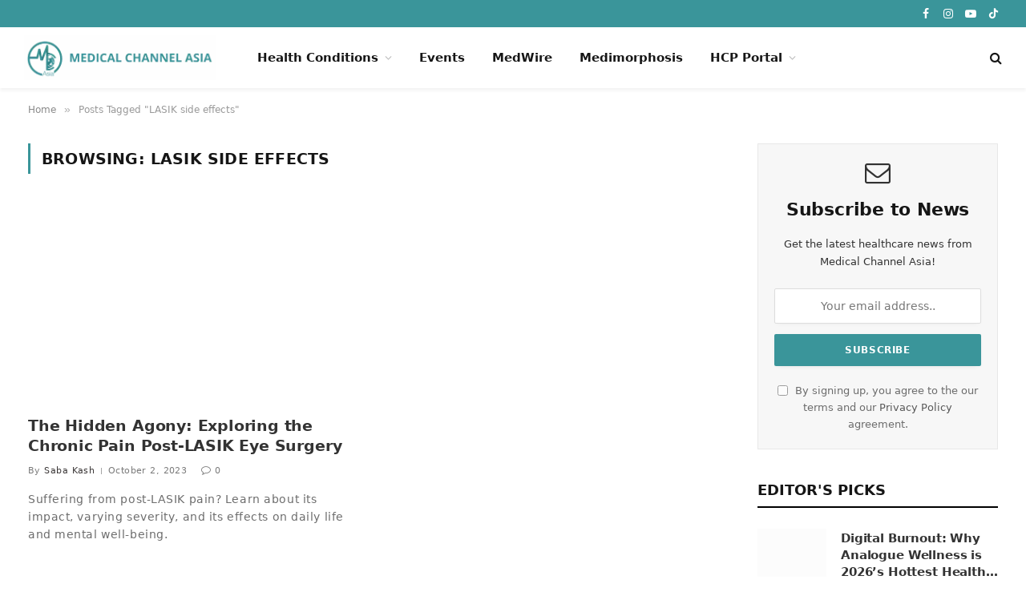

--- FILE ---
content_type: text/html; charset=UTF-8
request_url: https://medicalchannelasia.com/tag/lasik-side-effects/
body_size: 29149
content:
<!DOCTYPE html><html lang="en-US" class="s-light site-s-light"><head><script data-no-optimize="1">var litespeed_docref=sessionStorage.getItem("litespeed_docref");litespeed_docref&&(Object.defineProperty(document,"referrer",{get:function(){return litespeed_docref}}),sessionStorage.removeItem("litespeed_docref"));</script><link rel="preconnect" href="https://fonts.gstatic.com" crossorigin /><link rel="dns-prefetch" href="https://fonts.gstatic.com" /><link rel="preconnect" href="https://fonts.googleapis.com" crossorigin /><link rel="dns-prefetch" href="https://fonts.googleapis.com" /><meta charset="UTF-8" /><meta name="viewport" content="width=device-width, initial-scale=1" /><meta name='robots' content='index, follow, max-image-preview:large, max-snippet:-1, max-video-preview:-1' /><title>LASIK side effects Archives - Medical Channel Asia</title><link rel="preload" as="font" href="https://medicalchannelasia.com/wp-content/themes/smart-mag/css/icons/fonts/ts-icons.woff2?v3.2" type="font/woff2" crossorigin="anonymous" /><meta name="description" content="Medical Channel Asia is built to be the largest and most reliable health media platform in Asia, delivering engaging educational content to the public." /><link rel="canonical" href="https://medicalchannelasia.com/tag/lasik-side-effects/" /><meta property="og:locale" content="en_US" /><meta property="og:type" content="article" /><meta property="og:title" content="LASIK side effects Archives - Medical Channel Asia" /><meta property="og:description" content="Medical Channel Asia is built to be the largest and most reliable health media platform in Asia, delivering engaging educational content to the public." /><meta property="og:url" content="https://medicalchannelasia.com/tag/lasik-side-effects/" /><meta property="og:site_name" content="Medical Channel Asia" /><meta property="og:image" content="https://medicalchannelasia.com/wp-content/uploads/2025/01/mca-cover.png" /><meta property="og:image:width" content="1200" /><meta property="og:image:height" content="678" /><meta property="og:image:type" content="image/png" /><meta name="twitter:card" content="summary_large_image" /> <script type="application/ld+json" class="yoast-schema-graph">{"@context":"https://schema.org","@graph":[{"@type":"CollectionPage","@id":"https://medicalchannelasia.com/tag/lasik-side-effects/","url":"https://medicalchannelasia.com/tag/lasik-side-effects/","name":"LASIK side effects Archives - Medical Channel Asia","isPartOf":{"@id":"https://medicalchannelasia.com/#website"},"primaryImageOfPage":{"@id":"https://medicalchannelasia.com/tag/lasik-side-effects/#primaryimage"},"image":{"@id":"https://medicalchannelasia.com/tag/lasik-side-effects/#primaryimage"},"thumbnailUrl":"https://medicalchannelasia.com/wp-content/uploads/2024/09/shutterstock_1278673462.jpg","description":"Medical Channel Asia is built to be the largest and most reliable health media platform in Asia, delivering engaging educational content to the public.","inLanguage":"en-US"},{"@type":"ImageObject","inLanguage":"en-US","@id":"https://medicalchannelasia.com/tag/lasik-side-effects/#primaryimage","url":"https://medicalchannelasia.com/wp-content/uploads/2024/09/shutterstock_1278673462.jpg","contentUrl":"https://medicalchannelasia.com/wp-content/uploads/2024/09/shutterstock_1278673462.jpg","width":1000,"height":667,"caption":"shutterstock 1278673462"},{"@type":"WebSite","@id":"https://medicalchannelasia.com/#website","url":"https://medicalchannelasia.com/","name":"Medical Channel Asia","description":"","publisher":{"@id":"https://medicalchannelasia.com/#organization"},"potentialAction":[{"@type":"SearchAction","target":{"@type":"EntryPoint","urlTemplate":"https://medicalchannelasia.com/?s={search_term_string}"},"query-input":{"@type":"PropertyValueSpecification","valueRequired":true,"valueName":"search_term_string"}}],"inLanguage":"en-US"},{"@type":"Organization","@id":"https://medicalchannelasia.com/#organization","name":"Medical Channel Asia","url":"https://medicalchannelasia.com/","logo":{"@type":"ImageObject","inLanguage":"en-US","@id":"https://medicalchannelasia.com/#/schema/logo/image/","url":"https://medicalchannelasia.com/wp-content/uploads/2023/11/mca-logo-removebg-preview.png","contentUrl":"https://medicalchannelasia.com/wp-content/uploads/2023/11/mca-logo-removebg-preview.png","width":200,"height":200,"caption":"Medical Channel Asia"},"image":{"@id":"https://medicalchannelasia.com/#/schema/logo/image/"},"sameAs":["https://www.facebook.com/medicalchannelasia","https://www.tiktok.com/discover/medicalchannelasia?lang=en","https://www.youtube.com/channel/UC8sldCVKdpkQsbA2r0Vf-rQ","https://www.instagram.com/medicalchannelasia/?hl=en","https://www.linkedin.com/company/medicalchannelasia","https://t.me/MedicalChannelAsia"]}]}</script> <link rel="alternate" type="application/rss+xml" title="Medical Channel Asia &raquo; Feed" href="https://medicalchannelasia.com/feed/" /><link rel="alternate" type="application/rss+xml" title="Medical Channel Asia &raquo; Comments Feed" href="https://medicalchannelasia.com/comments/feed/" /><link rel="alternate" type="application/rss+xml" title="Medical Channel Asia &raquo; LASIK side effects Tag Feed" href="https://medicalchannelasia.com/tag/lasik-side-effects/feed/" />
 <script src="//www.googletagmanager.com/gtag/js?id=G-53PMV4PXZX"  data-cfasync="false" data-wpfc-render="false" type="text/javascript" async></script> <script data-cfasync="false" data-wpfc-render="false" type="text/javascript">var mi_version = '9.11.1';
				var mi_track_user = true;
				var mi_no_track_reason = '';
								var MonsterInsightsDefaultLocations = {"page_location":"https:\/\/medicalchannelasia.com\/tag\/lasik-side-effects\/"};
								if ( typeof MonsterInsightsPrivacyGuardFilter === 'function' ) {
					var MonsterInsightsLocations = (typeof MonsterInsightsExcludeQuery === 'object') ? MonsterInsightsPrivacyGuardFilter( MonsterInsightsExcludeQuery ) : MonsterInsightsPrivacyGuardFilter( MonsterInsightsDefaultLocations );
				} else {
					var MonsterInsightsLocations = (typeof MonsterInsightsExcludeQuery === 'object') ? MonsterInsightsExcludeQuery : MonsterInsightsDefaultLocations;
				}

								var disableStrs = [
										'ga-disable-G-53PMV4PXZX',
									];

				/* Function to detect opted out users */
				function __gtagTrackerIsOptedOut() {
					for (var index = 0; index < disableStrs.length; index++) {
						if (document.cookie.indexOf(disableStrs[index] + '=true') > -1) {
							return true;
						}
					}

					return false;
				}

				/* Disable tracking if the opt-out cookie exists. */
				if (__gtagTrackerIsOptedOut()) {
					for (var index = 0; index < disableStrs.length; index++) {
						window[disableStrs[index]] = true;
					}
				}

				/* Opt-out function */
				function __gtagTrackerOptout() {
					for (var index = 0; index < disableStrs.length; index++) {
						document.cookie = disableStrs[index] + '=true; expires=Thu, 31 Dec 2099 23:59:59 UTC; path=/';
						window[disableStrs[index]] = true;
					}
				}

				if ('undefined' === typeof gaOptout) {
					function gaOptout() {
						__gtagTrackerOptout();
					}
				}
								window.dataLayer = window.dataLayer || [];

				window.MonsterInsightsDualTracker = {
					helpers: {},
					trackers: {},
				};
				if (mi_track_user) {
					function __gtagDataLayer() {
						dataLayer.push(arguments);
					}

					function __gtagTracker(type, name, parameters) {
						if (!parameters) {
							parameters = {};
						}

						if (parameters.send_to) {
							__gtagDataLayer.apply(null, arguments);
							return;
						}

						if (type === 'event') {
														parameters.send_to = monsterinsights_frontend.v4_id;
							var hookName = name;
							if (typeof parameters['event_category'] !== 'undefined') {
								hookName = parameters['event_category'] + ':' + name;
							}

							if (typeof MonsterInsightsDualTracker.trackers[hookName] !== 'undefined') {
								MonsterInsightsDualTracker.trackers[hookName](parameters);
							} else {
								__gtagDataLayer('event', name, parameters);
							}
							
						} else {
							__gtagDataLayer.apply(null, arguments);
						}
					}

					__gtagTracker('js', new Date());
					__gtagTracker('set', {
						'developer_id.dZGIzZG': true,
											});
					if ( MonsterInsightsLocations.page_location ) {
						__gtagTracker('set', MonsterInsightsLocations);
					}
										__gtagTracker('config', 'G-53PMV4PXZX', {"forceSSL":"true","link_attribution":"true"} );
										window.gtag = __gtagTracker;										(function () {
						/* https://developers.google.com/analytics/devguides/collection/analyticsjs/ */
						/* ga and __gaTracker compatibility shim. */
						var noopfn = function () {
							return null;
						};
						var newtracker = function () {
							return new Tracker();
						};
						var Tracker = function () {
							return null;
						};
						var p = Tracker.prototype;
						p.get = noopfn;
						p.set = noopfn;
						p.send = function () {
							var args = Array.prototype.slice.call(arguments);
							args.unshift('send');
							__gaTracker.apply(null, args);
						};
						var __gaTracker = function () {
							var len = arguments.length;
							if (len === 0) {
								return;
							}
							var f = arguments[len - 1];
							if (typeof f !== 'object' || f === null || typeof f.hitCallback !== 'function') {
								if ('send' === arguments[0]) {
									var hitConverted, hitObject = false, action;
									if ('event' === arguments[1]) {
										if ('undefined' !== typeof arguments[3]) {
											hitObject = {
												'eventAction': arguments[3],
												'eventCategory': arguments[2],
												'eventLabel': arguments[4],
												'value': arguments[5] ? arguments[5] : 1,
											}
										}
									}
									if ('pageview' === arguments[1]) {
										if ('undefined' !== typeof arguments[2]) {
											hitObject = {
												'eventAction': 'page_view',
												'page_path': arguments[2],
											}
										}
									}
									if (typeof arguments[2] === 'object') {
										hitObject = arguments[2];
									}
									if (typeof arguments[5] === 'object') {
										Object.assign(hitObject, arguments[5]);
									}
									if ('undefined' !== typeof arguments[1].hitType) {
										hitObject = arguments[1];
										if ('pageview' === hitObject.hitType) {
											hitObject.eventAction = 'page_view';
										}
									}
									if (hitObject) {
										action = 'timing' === arguments[1].hitType ? 'timing_complete' : hitObject.eventAction;
										hitConverted = mapArgs(hitObject);
										__gtagTracker('event', action, hitConverted);
									}
								}
								return;
							}

							function mapArgs(args) {
								var arg, hit = {};
								var gaMap = {
									'eventCategory': 'event_category',
									'eventAction': 'event_action',
									'eventLabel': 'event_label',
									'eventValue': 'event_value',
									'nonInteraction': 'non_interaction',
									'timingCategory': 'event_category',
									'timingVar': 'name',
									'timingValue': 'value',
									'timingLabel': 'event_label',
									'page': 'page_path',
									'location': 'page_location',
									'title': 'page_title',
									'referrer' : 'page_referrer',
								};
								for (arg in args) {
																		if (!(!args.hasOwnProperty(arg) || !gaMap.hasOwnProperty(arg))) {
										hit[gaMap[arg]] = args[arg];
									} else {
										hit[arg] = args[arg];
									}
								}
								return hit;
							}

							try {
								f.hitCallback();
							} catch (ex) {
							}
						};
						__gaTracker.create = newtracker;
						__gaTracker.getByName = newtracker;
						__gaTracker.getAll = function () {
							return [];
						};
						__gaTracker.remove = noopfn;
						__gaTracker.loaded = true;
						window['__gaTracker'] = __gaTracker;
					})();
									} else {
										console.log("");
					(function () {
						function __gtagTracker() {
							return null;
						}

						window['__gtagTracker'] = __gtagTracker;
						window['gtag'] = __gtagTracker;
					})();
									}</script> <style id="content-control-block-styles">@media (max-width: 640px) {
	.cc-hide-on-mobile {
		display: none !important;
	}
}
@media (min-width: 641px) and (max-width: 920px) {
	.cc-hide-on-tablet {
		display: none !important;
	}
}
@media (min-width: 921px) and (max-width: 1440px) {
	.cc-hide-on-desktop {
		display: none !important;
	}
}</style><style id='wp-img-auto-sizes-contain-inline-css' type='text/css'>img:is([sizes=auto i],[sizes^="auto," i]){contain-intrinsic-size:3000px 1500px}
/*# sourceURL=wp-img-auto-sizes-contain-inline-css */</style><link data-optimized="2" rel="stylesheet" href="https://medicalchannelasia.com/wp-content/litespeed/css/0b6961f3ebb06d7a5da71a73fadbecbf.css?ver=a87c6" /><style id="debloat-wp-block-library-css">@charset "UTF-8";:where(.wp-block-button__link){border-radius:9999px;box-shadow:none;padding:calc(.667em + 2px) calc(1.333em + 2px);text-decoration:none;}:root :where(.wp-block-button .wp-block-button__link.is-style-outline),:root :where(.wp-block-button.is-style-outline>.wp-block-button__link){border:2px solid;padding:.667em 1.333em;}:root :where(.wp-block-button .wp-block-button__link.is-style-outline:not(.has-text-color)),:root :where(.wp-block-button.is-style-outline>.wp-block-button__link:not(.has-text-color)){color:currentColor;}:root :where(.wp-block-button .wp-block-button__link.is-style-outline:not(.has-background)),:root :where(.wp-block-button.is-style-outline>.wp-block-button__link:not(.has-background)){background-color:initial;background-image:none;}:where(.wp-block-columns){margin-bottom:1.75em;}:where(.wp-block-columns.has-background){padding:1.25em 2.375em;}:where(.wp-block-post-comments input[type=submit]){border:none;}:where(.wp-block-cover-image:not(.has-text-color)),:where(.wp-block-cover:not(.has-text-color)){color:#fff;}:where(.wp-block-cover-image.is-light:not(.has-text-color)),:where(.wp-block-cover.is-light:not(.has-text-color)){color:#000;}:root :where(.wp-block-cover h1:not(.has-text-color)),:root :where(.wp-block-cover h2:not(.has-text-color)),:root :where(.wp-block-cover h3:not(.has-text-color)),:root :where(.wp-block-cover h4:not(.has-text-color)),:root :where(.wp-block-cover h5:not(.has-text-color)),:root :where(.wp-block-cover h6:not(.has-text-color)),:root :where(.wp-block-cover p:not(.has-text-color)){color:inherit;}:where(.wp-block-file){margin-bottom:1.5em;}:where(.wp-block-file__button){border-radius:2em;display:inline-block;padding:.5em 1em;}:where(.wp-block-file__button):where(a):active,:where(.wp-block-file__button):where(a):focus,:where(.wp-block-file__button):where(a):hover,:where(.wp-block-file__button):where(a):visited{box-shadow:none;color:#fff;opacity:.85;text-decoration:none;}:where(.wp-block-form-input__input){font-size:1em;margin-bottom:.5em;padding:0 .5em;}:where(.wp-block-form-input__input)[type=date],:where(.wp-block-form-input__input)[type=datetime-local],:where(.wp-block-form-input__input)[type=datetime],:where(.wp-block-form-input__input)[type=email],:where(.wp-block-form-input__input)[type=month],:where(.wp-block-form-input__input)[type=number],:where(.wp-block-form-input__input)[type=password],:where(.wp-block-form-input__input)[type=search],:where(.wp-block-form-input__input)[type=tel],:where(.wp-block-form-input__input)[type=text],:where(.wp-block-form-input__input)[type=time],:where(.wp-block-form-input__input)[type=url],:where(.wp-block-form-input__input)[type=week]{border-style:solid;border-width:1px;line-height:2;min-height:2em;}:where(.wp-block-group.wp-block-group-is-layout-constrained){position:relative;}@keyframes show-content-image{0%{visibility:hidden;}99%{visibility:hidden;}to{visibility:visible;}}@keyframes turn-on-visibility{0%{opacity:0;}to{opacity:1;}}@keyframes turn-off-visibility{0%{opacity:1;visibility:visible;}99%{opacity:0;visibility:visible;}to{opacity:0;visibility:hidden;}}@keyframes lightbox-zoom-in{0%{transform:translate(calc(( -100vw + var(--wp--lightbox-scrollbar-width) ) / 2 + var(--wp--lightbox-initial-left-position)),calc(-50vh + var(--wp--lightbox-initial-top-position))) scale(var(--wp--lightbox-scale));}to{transform:translate(-50%,-50%) scale(1);}}@keyframes lightbox-zoom-out{0%{transform:translate(-50%,-50%) scale(1);visibility:visible;}99%{visibility:visible;}to{transform:translate(calc(( -100vw + var(--wp--lightbox-scrollbar-width) ) / 2 + var(--wp--lightbox-initial-left-position)),calc(-50vh + var(--wp--lightbox-initial-top-position))) scale(var(--wp--lightbox-scale));visibility:hidden;}}:where(.wp-block-latest-comments:not([style*=line-height] .wp-block-latest-comments__comment)){line-height:1.1;}:where(.wp-block-latest-comments:not([style*=line-height] .wp-block-latest-comments__comment-excerpt p)){line-height:1.8;}:root :where(.wp-block-latest-posts.is-grid){padding:0;}:root :where(.wp-block-latest-posts.wp-block-latest-posts__list){padding-left:0;}ol,ul{box-sizing:border-box;}:root :where(.wp-block-list.has-background){padding:1.25em 2.375em;}:where(.wp-block-navigation.has-background .wp-block-navigation-item a:not(.wp-element-button)),:where(.wp-block-navigation.has-background .wp-block-navigation-submenu a:not(.wp-element-button)){padding:.5em 1em;}:where(.wp-block-navigation .wp-block-navigation__submenu-container .wp-block-navigation-item a:not(.wp-element-button)),:where(.wp-block-navigation .wp-block-navigation__submenu-container .wp-block-navigation-submenu a:not(.wp-element-button)),:where(.wp-block-navigation .wp-block-navigation__submenu-container .wp-block-navigation-submenu button.wp-block-navigation-item__content),:where(.wp-block-navigation .wp-block-navigation__submenu-container .wp-block-pages-list__item button.wp-block-navigation-item__content){padding:.5em 1em;}@keyframes overlay-menu__fade-in-animation{0%{opacity:0;transform:translateY(.5em);}to{opacity:1;transform:translateY(0);}}:root :where(p.has-background){padding:1.25em 2.375em;}:where(p.has-text-color:not(.has-link-color)) a{color:inherit;}:where(.wp-block-post-comments-form input:not([type=submit])),:where(.wp-block-post-comments-form textarea){border:1px solid #949494;font-family:inherit;font-size:1em;}:where(.wp-block-post-comments-form input:where(:not([type=submit]):not([type=checkbox]))),:where(.wp-block-post-comments-form textarea){padding:calc(.667em + 2px);}:where(.wp-block-post-excerpt){box-sizing:border-box;margin-bottom:var(--wp--style--block-gap);margin-top:var(--wp--style--block-gap);}:where(.wp-block-preformatted.has-background){padding:1.25em 2.375em;}:where(.wp-block-search__button){border:1px solid #ccc;padding:6px 10px;}:where(.wp-block-search__input){appearance:none;border:1px solid #949494;flex-grow:1;font-family:inherit;font-size:inherit;font-style:inherit;font-weight:inherit;letter-spacing:inherit;line-height:inherit;margin-left:0;margin-right:0;min-width:3rem;padding:8px;text-decoration:unset !important;text-transform:inherit;}:where(.wp-block-search__button-inside .wp-block-search__inside-wrapper){background-color:#fff;border:1px solid #949494;box-sizing:border-box;padding:4px;}:where(.wp-block-search__button-inside .wp-block-search__inside-wrapper) :where(.wp-block-search__button){padding:4px 8px;}:root :where(.wp-block-separator.is-style-dots){height:auto;line-height:1;text-align:center;}:root :where(.wp-block-separator.is-style-dots):before{color:currentColor;content:"···";font-family:serif;font-size:1.5em;letter-spacing:2em;padding-left:2em;}:root :where(.wp-block-site-logo.is-style-rounded){border-radius:9999px;}:root :where(.wp-block-social-links .wp-social-link a){padding:.25em;}:root :where(.wp-block-social-links.is-style-logos-only .wp-social-link a){padding:0;}:root :where(.wp-block-social-links.is-style-pill-shape .wp-social-link a){padding-left:.6666666667em;padding-right:.6666666667em;}:root :where(.wp-block-tag-cloud.is-style-outline){display:flex;flex-wrap:wrap;gap:1ch;}:root :where(.wp-block-tag-cloud.is-style-outline a){border:1px solid;font-size:unset !important;margin-right:0;padding:1ch 2ch;text-decoration:none !important;}:root :where(.wp-block-table-of-contents){box-sizing:border-box;}:where(.wp-block-term-description){box-sizing:border-box;margin-bottom:var(--wp--style--block-gap);margin-top:var(--wp--style--block-gap);}:where(pre.wp-block-verse){font-family:inherit;}:root{--wp-block-synced-color:#7a00df;--wp-block-synced-color--rgb:122,0,223;--wp-bound-block-color:var(--wp-block-synced-color);--wp-editor-canvas-background:#ddd;--wp-admin-theme-color:#007cba;--wp-admin-theme-color--rgb:0,124,186;--wp-admin-theme-color-darker-10:#006ba1;--wp-admin-theme-color-darker-10--rgb:0,107,160.5;--wp-admin-theme-color-darker-20:#005a87;--wp-admin-theme-color-darker-20--rgb:0,90,135;--wp-admin-border-width-focus:2px;}@media (min-resolution:192dpi) { :root{--wp-admin-border-width-focus:1.5px;} }:root{--wp--preset--font-size--normal:16px;--wp--preset--font-size--huge:42px;}html :where(.has-border-color){border-style:solid;}html :where([style*=border-top-color]){border-top-style:solid;}html :where([style*=border-right-color]){border-right-style:solid;}html :where([style*=border-bottom-color]){border-bottom-style:solid;}html :where([style*=border-left-color]){border-left-style:solid;}html :where([style*=border-width]){border-style:solid;}html :where([style*=border-top-width]){border-top-style:solid;}html :where([style*=border-right-width]){border-right-style:solid;}html :where([style*=border-bottom-width]){border-bottom-style:solid;}html :where([style*=border-left-width]){border-left-style:solid;}html :where(img[class*=wp-image-]){height:auto;max-width:100%;}:where(figure){margin:0 0 1em;}html :where(.is-position-sticky){--wp-admin--admin-bar--position-offset:var(--wp-admin--admin-bar--height,0px);}@media screen and (max-width:600px) { html :where(.is-position-sticky){--wp-admin--admin-bar--position-offset:0px;} }</style><style id='classic-theme-styles-inline-css' type='text/css'>/*! This file is auto-generated */
.wp-block-button__link{color:#fff;background-color:#32373c;border-radius:9999px;box-shadow:none;text-decoration:none;padding:calc(.667em + 2px) calc(1.333em + 2px);font-size:1.125em}.wp-block-file__button{background:#32373c;color:#fff;text-decoration:none}
/*# sourceURL=/wp-includes/css/classic-themes.min.css */</style><style id='global-styles-inline-css' type='text/css'>:root{--wp--preset--aspect-ratio--square: 1;--wp--preset--aspect-ratio--4-3: 4/3;--wp--preset--aspect-ratio--3-4: 3/4;--wp--preset--aspect-ratio--3-2: 3/2;--wp--preset--aspect-ratio--2-3: 2/3;--wp--preset--aspect-ratio--16-9: 16/9;--wp--preset--aspect-ratio--9-16: 9/16;--wp--preset--color--black: #000000;--wp--preset--color--cyan-bluish-gray: #abb8c3;--wp--preset--color--white: #ffffff;--wp--preset--color--pale-pink: #f78da7;--wp--preset--color--vivid-red: #cf2e2e;--wp--preset--color--luminous-vivid-orange: #ff6900;--wp--preset--color--luminous-vivid-amber: #fcb900;--wp--preset--color--light-green-cyan: #7bdcb5;--wp--preset--color--vivid-green-cyan: #00d084;--wp--preset--color--pale-cyan-blue: #8ed1fc;--wp--preset--color--vivid-cyan-blue: #0693e3;--wp--preset--color--vivid-purple: #9b51e0;--wp--preset--gradient--vivid-cyan-blue-to-vivid-purple: linear-gradient(135deg,rgb(6,147,227) 0%,rgb(155,81,224) 100%);--wp--preset--gradient--light-green-cyan-to-vivid-green-cyan: linear-gradient(135deg,rgb(122,220,180) 0%,rgb(0,208,130) 100%);--wp--preset--gradient--luminous-vivid-amber-to-luminous-vivid-orange: linear-gradient(135deg,rgb(252,185,0) 0%,rgb(255,105,0) 100%);--wp--preset--gradient--luminous-vivid-orange-to-vivid-red: linear-gradient(135deg,rgb(255,105,0) 0%,rgb(207,46,46) 100%);--wp--preset--gradient--very-light-gray-to-cyan-bluish-gray: linear-gradient(135deg,rgb(238,238,238) 0%,rgb(169,184,195) 100%);--wp--preset--gradient--cool-to-warm-spectrum: linear-gradient(135deg,rgb(74,234,220) 0%,rgb(151,120,209) 20%,rgb(207,42,186) 40%,rgb(238,44,130) 60%,rgb(251,105,98) 80%,rgb(254,248,76) 100%);--wp--preset--gradient--blush-light-purple: linear-gradient(135deg,rgb(255,206,236) 0%,rgb(152,150,240) 100%);--wp--preset--gradient--blush-bordeaux: linear-gradient(135deg,rgb(254,205,165) 0%,rgb(254,45,45) 50%,rgb(107,0,62) 100%);--wp--preset--gradient--luminous-dusk: linear-gradient(135deg,rgb(255,203,112) 0%,rgb(199,81,192) 50%,rgb(65,88,208) 100%);--wp--preset--gradient--pale-ocean: linear-gradient(135deg,rgb(255,245,203) 0%,rgb(182,227,212) 50%,rgb(51,167,181) 100%);--wp--preset--gradient--electric-grass: linear-gradient(135deg,rgb(202,248,128) 0%,rgb(113,206,126) 100%);--wp--preset--gradient--midnight: linear-gradient(135deg,rgb(2,3,129) 0%,rgb(40,116,252) 100%);--wp--preset--font-size--small: 13px;--wp--preset--font-size--medium: 20px;--wp--preset--font-size--large: 36px;--wp--preset--font-size--x-large: 42px;--wp--preset--spacing--20: 0.44rem;--wp--preset--spacing--30: 0.67rem;--wp--preset--spacing--40: 1rem;--wp--preset--spacing--50: 1.5rem;--wp--preset--spacing--60: 2.25rem;--wp--preset--spacing--70: 3.38rem;--wp--preset--spacing--80: 5.06rem;--wp--preset--shadow--natural: 6px 6px 9px rgba(0, 0, 0, 0.2);--wp--preset--shadow--deep: 12px 12px 50px rgba(0, 0, 0, 0.4);--wp--preset--shadow--sharp: 6px 6px 0px rgba(0, 0, 0, 0.2);--wp--preset--shadow--outlined: 6px 6px 0px -3px rgb(255, 255, 255), 6px 6px rgb(0, 0, 0);--wp--preset--shadow--crisp: 6px 6px 0px rgb(0, 0, 0);}:where(.is-layout-flex){gap: 0.5em;}:where(.is-layout-grid){gap: 0.5em;}body .is-layout-flex{display: flex;}.is-layout-flex{flex-wrap: wrap;align-items: center;}.is-layout-flex > :is(*, div){margin: 0;}body .is-layout-grid{display: grid;}.is-layout-grid > :is(*, div){margin: 0;}:where(.wp-block-columns.is-layout-flex){gap: 2em;}:where(.wp-block-columns.is-layout-grid){gap: 2em;}:where(.wp-block-post-template.is-layout-flex){gap: 1.25em;}:where(.wp-block-post-template.is-layout-grid){gap: 1.25em;}.has-black-color{color: var(--wp--preset--color--black) !important;}.has-cyan-bluish-gray-color{color: var(--wp--preset--color--cyan-bluish-gray) !important;}.has-white-color{color: var(--wp--preset--color--white) !important;}.has-pale-pink-color{color: var(--wp--preset--color--pale-pink) !important;}.has-vivid-red-color{color: var(--wp--preset--color--vivid-red) !important;}.has-luminous-vivid-orange-color{color: var(--wp--preset--color--luminous-vivid-orange) !important;}.has-luminous-vivid-amber-color{color: var(--wp--preset--color--luminous-vivid-amber) !important;}.has-light-green-cyan-color{color: var(--wp--preset--color--light-green-cyan) !important;}.has-vivid-green-cyan-color{color: var(--wp--preset--color--vivid-green-cyan) !important;}.has-pale-cyan-blue-color{color: var(--wp--preset--color--pale-cyan-blue) !important;}.has-vivid-cyan-blue-color{color: var(--wp--preset--color--vivid-cyan-blue) !important;}.has-vivid-purple-color{color: var(--wp--preset--color--vivid-purple) !important;}.has-black-background-color{background-color: var(--wp--preset--color--black) !important;}.has-cyan-bluish-gray-background-color{background-color: var(--wp--preset--color--cyan-bluish-gray) !important;}.has-white-background-color{background-color: var(--wp--preset--color--white) !important;}.has-pale-pink-background-color{background-color: var(--wp--preset--color--pale-pink) !important;}.has-vivid-red-background-color{background-color: var(--wp--preset--color--vivid-red) !important;}.has-luminous-vivid-orange-background-color{background-color: var(--wp--preset--color--luminous-vivid-orange) !important;}.has-luminous-vivid-amber-background-color{background-color: var(--wp--preset--color--luminous-vivid-amber) !important;}.has-light-green-cyan-background-color{background-color: var(--wp--preset--color--light-green-cyan) !important;}.has-vivid-green-cyan-background-color{background-color: var(--wp--preset--color--vivid-green-cyan) !important;}.has-pale-cyan-blue-background-color{background-color: var(--wp--preset--color--pale-cyan-blue) !important;}.has-vivid-cyan-blue-background-color{background-color: var(--wp--preset--color--vivid-cyan-blue) !important;}.has-vivid-purple-background-color{background-color: var(--wp--preset--color--vivid-purple) !important;}.has-black-border-color{border-color: var(--wp--preset--color--black) !important;}.has-cyan-bluish-gray-border-color{border-color: var(--wp--preset--color--cyan-bluish-gray) !important;}.has-white-border-color{border-color: var(--wp--preset--color--white) !important;}.has-pale-pink-border-color{border-color: var(--wp--preset--color--pale-pink) !important;}.has-vivid-red-border-color{border-color: var(--wp--preset--color--vivid-red) !important;}.has-luminous-vivid-orange-border-color{border-color: var(--wp--preset--color--luminous-vivid-orange) !important;}.has-luminous-vivid-amber-border-color{border-color: var(--wp--preset--color--luminous-vivid-amber) !important;}.has-light-green-cyan-border-color{border-color: var(--wp--preset--color--light-green-cyan) !important;}.has-vivid-green-cyan-border-color{border-color: var(--wp--preset--color--vivid-green-cyan) !important;}.has-pale-cyan-blue-border-color{border-color: var(--wp--preset--color--pale-cyan-blue) !important;}.has-vivid-cyan-blue-border-color{border-color: var(--wp--preset--color--vivid-cyan-blue) !important;}.has-vivid-purple-border-color{border-color: var(--wp--preset--color--vivid-purple) !important;}.has-vivid-cyan-blue-to-vivid-purple-gradient-background{background: var(--wp--preset--gradient--vivid-cyan-blue-to-vivid-purple) !important;}.has-light-green-cyan-to-vivid-green-cyan-gradient-background{background: var(--wp--preset--gradient--light-green-cyan-to-vivid-green-cyan) !important;}.has-luminous-vivid-amber-to-luminous-vivid-orange-gradient-background{background: var(--wp--preset--gradient--luminous-vivid-amber-to-luminous-vivid-orange) !important;}.has-luminous-vivid-orange-to-vivid-red-gradient-background{background: var(--wp--preset--gradient--luminous-vivid-orange-to-vivid-red) !important;}.has-very-light-gray-to-cyan-bluish-gray-gradient-background{background: var(--wp--preset--gradient--very-light-gray-to-cyan-bluish-gray) !important;}.has-cool-to-warm-spectrum-gradient-background{background: var(--wp--preset--gradient--cool-to-warm-spectrum) !important;}.has-blush-light-purple-gradient-background{background: var(--wp--preset--gradient--blush-light-purple) !important;}.has-blush-bordeaux-gradient-background{background: var(--wp--preset--gradient--blush-bordeaux) !important;}.has-luminous-dusk-gradient-background{background: var(--wp--preset--gradient--luminous-dusk) !important;}.has-pale-ocean-gradient-background{background: var(--wp--preset--gradient--pale-ocean) !important;}.has-electric-grass-gradient-background{background: var(--wp--preset--gradient--electric-grass) !important;}.has-midnight-gradient-background{background: var(--wp--preset--gradient--midnight) !important;}.has-small-font-size{font-size: var(--wp--preset--font-size--small) !important;}.has-medium-font-size{font-size: var(--wp--preset--font-size--medium) !important;}.has-large-font-size{font-size: var(--wp--preset--font-size--large) !important;}.has-x-large-font-size{font-size: var(--wp--preset--font-size--x-large) !important;}
/*# sourceURL=global-styles-inline-css */</style><style id="debloat-elementor-frontend-css">:root{--direction-multiplier:1;}body.rtl,html[dir=rtl]{--direction-multiplier:-1;}.elementor *,.elementor :after,.elementor :before{box-sizing:border-box;}.elementor a{box-shadow:none;text-decoration:none;}.elementor img{border:none;border-radius:0;box-shadow:none;height:auto;max-width:100%;}.elementor .elementor-background-video-container.elementor-loading{opacity:0;}.elementor .elementor-background-video,.elementor .elementor-background-video-embed{max-width:none;}.elementor .elementor-background-video,.elementor .elementor-background-video-embed,.elementor .elementor-background-video-hosted{inset-block-start:50%;inset-inline-start:50%;position:absolute;transform:translate(-50%,-50%);}.elementor-element{--flex-direction:initial;--flex-wrap:initial;--justify-content:initial;--align-items:initial;--align-content:initial;--gap:initial;--flex-basis:initial;--flex-grow:initial;--flex-shrink:initial;--order:initial;--align-self:initial;align-self:var(--align-self);flex-basis:var(--flex-basis);flex-grow:var(--flex-grow);flex-shrink:var(--flex-shrink);order:var(--order);}.elementor-element:where(.e-con-full,.elementor-widget){align-content:var(--align-content);align-items:var(--align-items);flex-direction:var(--flex-direction);flex-wrap:var(--flex-wrap);gap:var(--row-gap) var(--column-gap);justify-content:var(--justify-content);}.elementor-invisible{visibility:hidden;}:root{--page-title-display:block;}@keyframes eicon-spin{0%{transform:rotate(0deg);}to{transform:rotate(359deg);}}.elementor-section{position:relative;}.elementor-section .elementor-container{display:flex;margin-left:auto;margin-right:auto;position:relative;}@media (max-width:1024px) { .elementor-section .elementor-container{flex-wrap:wrap;} }.elementor-section.elementor-section-boxed>.elementor-container{max-width:1140px;}.elementor-widget-wrap{align-content:flex-start;flex-wrap:wrap;position:relative;width:100%;}.elementor:not(.elementor-bc-flex-widget) .elementor-widget-wrap{display:flex;}.elementor-widget-wrap>.elementor-element{width:100%;}.elementor-widget{position:relative;}.elementor-widget:not(:last-child){margin-bottom:var(--kit-widget-spacing,20px);}.elementor-column{display:flex;min-height:1px;position:relative;}.elementor-column-gap-default>.elementor-column>.elementor-element-populated{padding:10px;}@media (min-width:768px) { .elementor-column.elementor-col-10,.elementor-column[data-col="10"]{width:10%;}.elementor-column.elementor-col-11,.elementor-column[data-col="11"]{width:11.111%;}.elementor-column.elementor-col-12,.elementor-column[data-col="12"]{width:12.5%;}.elementor-column.elementor-col-14,.elementor-column[data-col="14"]{width:14.285%;}.elementor-column.elementor-col-16,.elementor-column[data-col="16"]{width:16.666%;}.elementor-column.elementor-col-20,.elementor-column[data-col="20"]{width:20%;}.elementor-column.elementor-col-25,.elementor-column[data-col="25"]{width:25%;}.elementor-column.elementor-col-30,.elementor-column[data-col="30"]{width:30%;}.elementor-column.elementor-col-33,.elementor-column[data-col="33"]{width:33.333%;}.elementor-column.elementor-col-40,.elementor-column[data-col="40"]{width:40%;}.elementor-column.elementor-col-50,.elementor-column[data-col="50"]{width:50%;}.elementor-column.elementor-col-60,.elementor-column[data-col="60"]{width:60%;}.elementor-column.elementor-col-66,.elementor-column[data-col="66"]{width:66.666%;}.elementor-column.elementor-col-70,.elementor-column[data-col="70"]{width:70%;}.elementor-column.elementor-col-75,.elementor-column[data-col="75"]{width:75%;}.elementor-column.elementor-col-80,.elementor-column[data-col="80"]{width:80%;}.elementor-column.elementor-col-83,.elementor-column[data-col="83"]{width:83.333%;}.elementor-column.elementor-col-90,.elementor-column[data-col="90"]{width:90%;}.elementor-column.elementor-col-100,.elementor-column[data-col="100"]{width:100%;} }@media (max-width:767px) { .elementor-column{width:100%;} }@media (prefers-reduced-motion:no-preference) { html{scroll-behavior:smooth;} }.e-con{--border-radius:0;--border-top-width:0px;--border-right-width:0px;--border-bottom-width:0px;--border-left-width:0px;--border-style:initial;--border-color:initial;--container-widget-width:100%;--container-widget-height:initial;--container-widget-flex-grow:0;--container-widget-align-self:initial;--content-width:min(100%,var(--container-max-width,1140px));--width:100%;--min-height:initial;--height:auto;--text-align:initial;--margin-top:0px;--margin-right:0px;--margin-bottom:0px;--margin-left:0px;--padding-top:var(--container-default-padding-top,10px);--padding-right:var(--container-default-padding-right,10px);--padding-bottom:var(--container-default-padding-bottom,10px);--padding-left:var(--container-default-padding-left,10px);--position:relative;--z-index:revert;--overflow:visible;--gap:var(--widgets-spacing,20px);--row-gap:var(--widgets-spacing-row,20px);--column-gap:var(--widgets-spacing-column,20px);--overlay-mix-blend-mode:initial;--overlay-opacity:1;--overlay-transition:.3s;--e-con-grid-template-columns:repeat(3,1fr);--e-con-grid-template-rows:repeat(2,1fr);border-radius:var(--border-radius);height:var(--height);min-height:var(--min-height);min-width:0;overflow:var(--overflow);position:var(--position);width:var(--width);z-index:var(--z-index);--flex-wrap-mobile:wrap;margin-block-end:var(--margin-block-end);margin-block-start:var(--margin-block-start);margin-inline-end:var(--margin-inline-end);margin-inline-start:var(--margin-inline-start);padding-inline-end:var(--padding-inline-end);padding-inline-start:var(--padding-inline-start);}.e-con:where(:not(.e-div-block-base)){transition:background var(--background-transition,.3s),border var(--border-transition,.3s),box-shadow var(--border-transition,.3s),transform var(--e-con-transform-transition-duration,.4s);}.e-con{--margin-block-start:var(--margin-top);--margin-block-end:var(--margin-bottom);--margin-inline-start:var(--margin-left);--margin-inline-end:var(--margin-right);--padding-inline-start:var(--padding-left);--padding-inline-end:var(--padding-right);--padding-block-start:var(--padding-top);--padding-block-end:var(--padding-bottom);--border-block-start-width:var(--border-top-width);--border-block-end-width:var(--border-bottom-width);--border-inline-start-width:var(--border-left-width);--border-inline-end-width:var(--border-right-width);}.e-con.e-flex{--flex-direction:column;--flex-basis:auto;--flex-grow:0;--flex-shrink:1;flex:var(--flex-grow) var(--flex-shrink) var(--flex-basis);}.e-con-full,.e-con>.e-con-inner{padding-block-end:var(--padding-block-end);padding-block-start:var(--padding-block-start);text-align:var(--text-align);}.e-con-full.e-flex,.e-con.e-flex>.e-con-inner{flex-direction:var(--flex-direction);}.e-con,.e-con>.e-con-inner{display:var(--display);}.e-con-boxed.e-flex{align-content:normal;align-items:normal;flex-direction:column;flex-wrap:nowrap;justify-content:normal;}.e-con-boxed{gap:initial;text-align:initial;}.e-con.e-flex>.e-con-inner{align-content:var(--align-content);align-items:var(--align-items);align-self:auto;flex-basis:auto;flex-grow:1;flex-shrink:1;flex-wrap:var(--flex-wrap);justify-content:var(--justify-content);}.e-con>.e-con-inner{gap:var(--row-gap) var(--column-gap);height:100%;margin:0 auto;max-width:var(--content-width);padding-inline-end:0;padding-inline-start:0;width:100%;}.e-con .elementor-widget.elementor-widget{margin-block-end:0;}.e-con:before,.e-con>.elementor-background-slideshow:before,.e-con>.elementor-motion-effects-container>.elementor-motion-effects-layer:before,:is(.e-con,.e-con>.e-con-inner)>.elementor-background-video-container:before{border-block-end-width:var(--border-block-end-width);border-block-start-width:var(--border-block-start-width);border-color:var(--border-color);border-inline-end-width:var(--border-inline-end-width);border-inline-start-width:var(--border-inline-start-width);border-radius:var(--border-radius);border-style:var(--border-style);content:var(--background-overlay);display:block;height:max(100% + var(--border-top-width) + var(--border-bottom-width),100%);left:calc(0px - var(--border-left-width));mix-blend-mode:var(--overlay-mix-blend-mode);opacity:var(--overlay-opacity);position:absolute;top:calc(0px - var(--border-top-width));transition:var(--overlay-transition,.3s);width:max(100% + var(--border-left-width) + var(--border-right-width),100%);}.e-con:before{transition:background var(--overlay-transition,.3s),border-radius var(--border-transition,.3s),opacity var(--overlay-transition,.3s);}.e-con .elementor-widget{min-width:0;}.e-con>.e-con-inner>.elementor-widget>.elementor-widget-container,.e-con>.elementor-widget>.elementor-widget-container{height:100%;}.e-con.e-con>.e-con-inner>.elementor-widget,.elementor.elementor .e-con>.elementor-widget{max-width:100%;}.e-con .elementor-widget:not(:last-child){--kit-widget-spacing:0px;}@media (max-width:767px) { .e-con.e-flex{--width:100%;--flex-wrap:var(--flex-wrap-mobile);} }.elementor-element:where(:not(.e-con)):where(:not(.e-div-block-base)) .elementor-widget-container,.elementor-element:where(:not(.e-con)):where(:not(.e-div-block-base)):not(:has(.elementor-widget-container)){transition:background .3s,border .3s,border-radius .3s,box-shadow .3s,transform var(--e-transform-transition-duration,.4s);}@media (prefers-reduced-motion:reduce) { html *{transition-delay:0s !important;transition-duration:0s !important;} }@media (max-width:767px) { .elementor .elementor-hidden-mobile,.elementor .elementor-hidden-phone{display:none;} }@media (min-width:768px) and (max-width:1024px) { .elementor .elementor-hidden-tablet{display:none;} }@media (min-width:1201px) and (max-width:99999px) { .elementor .elementor-hidden-desktop{display:none;} }</style><style id='smartmag-core-inline-css' type='text/css'>:root { --c-main: #3a959a;
--c-main-rgb: 58,149,154;
--text-font: "Open Sans", system-ui, -apple-system, "Segoe UI", Arial, sans-serif;
--body-font: "Open Sans", system-ui, -apple-system, "Segoe UI", Arial, sans-serif;
--ui-font: "Open Sans", system-ui, -apple-system, "Segoe UI", Arial, sans-serif;
--title-font: "Open Sans", system-ui, -apple-system, "Segoe UI", Arial, sans-serif;
--h-font: "Open Sans", system-ui, -apple-system, "Segoe UI", Arial, sans-serif;
--title-font: var(--body-font);
--h-font: var(--body-font);
--main-width: 1220px;
--c-post-meta: #7a7a7a;
--c-excerpts: #6d6d6d;
--excerpt-size: 14px;
--post-content-gaps: 1.5em;
--c-main: #3a959a;
--c-main-rgb: 58,149,154;
--text-font: "Open Sans", system-ui, -apple-system, "Segoe UI", Arial, sans-serif;
--body-font: "Open Sans", system-ui, -apple-system, "Segoe UI", Arial, sans-serif;
--ui-font: "Open Sans", system-ui, -apple-system, "Segoe UI", Arial, sans-serif;
--title-font: "Open Sans", system-ui, -apple-system, "Segoe UI", Arial, sans-serif;
--h-font: "Open Sans", system-ui, -apple-system, "Segoe UI", Arial, sans-serif;
--title-font: var(--body-font);
--h-font: var(--body-font);
--main-width: 1220px;
--c-post-meta: #7a7a7a;
--c-excerpts: #6d6d6d;
--excerpt-size: 14px;
--post-content-gaps: 1.5em; }
.post-title { --c-headings: #333333; }
.s-dark .post-title { --c-headings: #e8e8e8; }
.post-title:not(._) { font-weight: bold; letter-spacing: -0.01em; }
:root { --sidebar-width: 300px; }
.ts-row, .has-el-gap { --sidebar-c-width: calc(var(--sidebar-width) + var(--grid-gutter-h) + var(--sidebar-c-pad)); }
:root { --sidebar-pad: 45px; --sidebar-sep-pad: 45px; }
.smart-head-main { --c-shadow: rgba(0,0,0,0.05); }
.smart-head-main .smart-head-top { --head-h: 34px; background-color: #3a959a; }
.smart-head-main .smart-head-mid { --head-h: 76px; }
.smart-head-main .smart-head-bot { border-top-width: 0px; }
.smart-head-main .spc-social { --c-spc-social: #ffffff; --c-spc-social-hov: #f2f2f2; --spc-social-space: 5px; }
.smart-head-mobile .scheme-switcher a { color: #ffffff; }
.s-dark .smart-head-mobile .scheme-switcher a:hover,
.smart-head-mobile .s-dark .scheme-switcher a:hover { color: rgba(0,0,0,0); }
.post-meta .meta-item, .post-meta .text-in { font-size: 11px; font-weight: 500; text-transform: initial; letter-spacing: 0.04em; }
.post-meta .post-cat > a { font-weight: 600; }
.s-light .block-wrap.s-dark { --c-post-meta: var(--c-contrast-450); }
.post-meta .post-author > a { color: #3a3636; }
.post-meta .post-cat > a { color: var(--c-main); }
.s-dark .post-meta .post-cat > a { color: var(--c-main); }
.post-meta { --p-meta-sep: "\7c"; --p-meta-sep-pad: 6px; }
.post-meta .meta-item:before { transform: scale(0.75); }
.l-post .excerpt { font-family: var(--ui-font); }
.l-post .excerpt { font-weight: normal; letter-spacing: 0.04em; }
.block-head-b { --space-below: 15px; }
.block-head-f .heading { font-family: var(--ui-font); font-size: 16px; font-weight: bold; text-transform: uppercase; letter-spacing: 0.04em; }
.block-head-f { --space-below: 15px; --line-weight: 2px; --c-border: #ffffff; }
.block-head-h .heading { line-height: 0.7; }
.block-head-h { --border-weight: 2px; --c-border: #000000; }
.s-dark .block-head-h { --c-border: #e0e0e0; }
.loop-grid .ratio-is-custom { padding-bottom: calc(100% / 1.65); }
.loop-grid-base .post-title { font-size: 19px; }
.loop-grid-sm .post-title { font-size: 17px; }
.has-nums-a .l-post .post-title:before,
.has-nums-b .l-post .content:before { font-size: 30px; }
.has-nums-c .l-post .post-title:before,
.has-nums-c .l-post .content:before { font-size: 20px; font-weight: 500; }
.has-nums:not(.has-nums-c) { --num-color: var(--c-main); }
.has-nums-a .l-post .post-title:before,
.has-nums-b .l-post .content:before { content: counter(ts-loop) "."; }
.loop-list .ratio-is-custom { padding-bottom: calc(100% / 1.65); }
.loop-list .post-title { font-size: 22px; }
.loop-small .post-title { font-size: 15px; }
.loop-small .media:not(i) { max-width: 86px; }
.post-meta-single .meta-item, .post-meta-single .text-in { font-size: 12px; }
.entry-content { font-size: 16px; line-height: 1.75; letter-spacing: -.01em; }
:where(.entry-content) a { text-decoration: underline; text-underline-offset: 4px; text-decoration-thickness: 2px; }
.entry-content p { --post-content-gaps: 1.35em; }
.s-post-large .post-content-wrap { display: grid; grid-template-columns: minmax(0, 1fr); }
.s-post-large .entry-content { max-width: min(100%, calc(700px + var(--p-spacious-pad)*2)); justify-self: center; }
.a-wrap-1 { background-color: #02001c; }
.post-title { --c-headings: #333333; }
.s-dark .post-title { --c-headings: #e8e8e8; }
.post-title:not(._) { font-weight: bold; letter-spacing: -0.01em; }
:root { --sidebar-width: 300px; }
.ts-row, .has-el-gap { --sidebar-c-width: calc(var(--sidebar-width) + var(--grid-gutter-h) + var(--sidebar-c-pad)); }
:root { --sidebar-pad: 45px; --sidebar-sep-pad: 45px; }
.smart-head-main { --c-shadow: rgba(0,0,0,0.05); }
.smart-head-main .smart-head-top { --head-h: 34px; background-color: #3a959a; }
.smart-head-main .smart-head-mid { --head-h: 76px; }
.smart-head-main .smart-head-bot { border-top-width: 0px; }
.smart-head-main .spc-social { --c-spc-social: #ffffff; --c-spc-social-hov: #f2f2f2; --spc-social-space: 5px; }
.smart-head-mobile .scheme-switcher a { color: #ffffff; }
.s-dark .smart-head-mobile .scheme-switcher a:hover,
.smart-head-mobile .s-dark .scheme-switcher a:hover { color: rgba(0,0,0,0); }
.post-meta .meta-item, .post-meta .text-in { font-size: 11px; font-weight: 500; text-transform: initial; letter-spacing: 0.04em; }
.post-meta .post-cat > a { font-weight: 600; }
.s-light .block-wrap.s-dark { --c-post-meta: var(--c-contrast-450); }
.post-meta .post-author > a { color: #3a3636; }
.post-meta .post-cat > a { color: var(--c-main); }
.s-dark .post-meta .post-cat > a { color: var(--c-main); }
.post-meta { --p-meta-sep: "\7c"; --p-meta-sep-pad: 6px; }
.post-meta .meta-item:before { transform: scale(0.75); }
.l-post .excerpt { font-family: var(--ui-font); }
.l-post .excerpt { font-weight: normal; letter-spacing: 0.04em; }
.block-head-b { --space-below: 15px; }
.block-head-f .heading { font-family: var(--ui-font); font-size: 16px; font-weight: bold; text-transform: uppercase; letter-spacing: 0.04em; }
.block-head-f { --space-below: 15px; --line-weight: 2px; --c-border: #ffffff; }
.block-head-h .heading { line-height: 0.7; }
.block-head-h { --border-weight: 2px; --c-border: #000000; }
.s-dark .block-head-h { --c-border: #e0e0e0; }
.loop-grid .ratio-is-custom { padding-bottom: calc(100% / 1.65); }
.loop-grid-base .post-title { font-size: 19px; }
.loop-grid-sm .post-title { font-size: 17px; }
.has-nums-a .l-post .post-title:before,
.has-nums-b .l-post .content:before { font-size: 30px; }
.has-nums-c .l-post .post-title:before,
.has-nums-c .l-post .content:before { font-size: 20px; font-weight: 500; }
.has-nums:not(.has-nums-c) { --num-color: var(--c-main); }
.has-nums-a .l-post .post-title:before,
.has-nums-b .l-post .content:before { content: counter(ts-loop) "."; }
.loop-list .ratio-is-custom { padding-bottom: calc(100% / 1.65); }
.loop-list .post-title { font-size: 22px; }
.loop-small .post-title { font-size: 15px; }
.loop-small .media:not(i) { max-width: 86px; }
.post-meta-single .meta-item, .post-meta-single .text-in { font-size: 12px; }
.entry-content { font-size: 16px; line-height: 1.75; letter-spacing: -.01em; }
:where(.entry-content) a { text-decoration: underline; text-underline-offset: 4px; text-decoration-thickness: 2px; }
.entry-content p { --post-content-gaps: 1.35em; }
.s-post-large .post-content-wrap { display: grid; grid-template-columns: minmax(0, 1fr); }
.s-post-large .entry-content { max-width: min(100%, calc(700px + var(--p-spacious-pad)*2)); justify-self: center; }
.a-wrap-1 { background-color: #02001c; }
@media (min-width: 941px) and (max-width: 1200px) { .ts-row, .has-el-gap { --sidebar-c-width: calc(var(--sidebar-width) + var(--grid-gutter-h) + var(--sidebar-c-pad)); }
.ts-row, .has-el-gap { --sidebar-c-width: calc(var(--sidebar-width) + var(--grid-gutter-h) + var(--sidebar-c-pad)); } }


/*# sourceURL=smartmag-core-inline-css */</style><style id='__EPYT__style-inline-css' type='text/css'>.epyt-gallery-thumb {
                        width: 33.333%;
                }
                
/*# sourceURL=__EPYT__style-inline-css */</style> <script type="litespeed/javascript" data-src="https://medicalchannelasia.com/wp-includes/js/jquery/jquery.min.js" id="jquery-core-js"></script> <script id="smartmag-lazy-inline-js-after" type="litespeed/javascript">/**
 * @copyright ThemeSphere
 * @preserve
 */
var BunyadLazy={};BunyadLazy.load=function(){function a(e,n){var t={};e.dataset.bgset&&e.dataset.sizes?(t.sizes=e.dataset.sizes,t.srcset=e.dataset.bgset):t.src=e.dataset.bgsrc,function(t){var a=t.dataset.ratio;if(0<a){const e=t.parentElement;if(e.classList.contains("media-ratio")){const n=e.style;n.getPropertyValue("--a-ratio")||(n.paddingBottom=100/a+"%")}}}(e);var a,o=document.createElement("img");for(a in o.onload=function(){var t="url('"+(o.currentSrc||o.src)+"')",a=e.style;a.backgroundImage!==t&&requestAnimationFrame(()=>{a.backgroundImage=t,n&&n()}),o.onload=null,o.onerror=null,o=null},o.onerror=o.onload,t)o.setAttribute(a,t[a]);o&&o.complete&&0<o.naturalWidth&&o.onload&&o.onload()}function e(t){t.dataset.loaded||a(t,()=>{document.dispatchEvent(new Event("lazyloaded")),t.dataset.loaded=1})}function n(t){"complete"===document.readyState?t():window.addEventListener("load",t)}return{initEarly:function(){var t,a=()=>{document.querySelectorAll(".img.bg-cover:not(.lazyload)").forEach(e)};"complete"!==document.readyState?(t=setInterval(a,150),n(()=>{a(),clearInterval(t)})):a()},callOnLoad:n,initBgImages:function(t){t&&n(()=>{document.querySelectorAll(".img.bg-cover").forEach(e)})},bgLoad:a}}(),BunyadLazy.load.initEarly()</script> <script type="litespeed/javascript" data-src="https://medicalchannelasia.com/wp-content/plugins/google-analytics-for-wordpress/assets/js/frontend-gtag.min.js" id="monsterinsights-frontend-script-js" data-wp-strategy="async"></script> <script data-cfasync="false" data-wpfc-render="false" type="text/javascript" id='monsterinsights-frontend-script-js-extra'>/*  */
var monsterinsights_frontend = {"js_events_tracking":"true","download_extensions":"doc,pdf,ppt,zip,xls,docx,pptx,xlsx","inbound_paths":"[{\"path\":\"\\\/go\\\/\",\"label\":\"affiliate\"},{\"path\":\"\\\/recommend\\\/\",\"label\":\"affiliate\"}]","home_url":"https:\/\/medicalchannelasia.com","hash_tracking":"false","v4_id":"G-53PMV4PXZX"};/*  */</script> <script id="sphere-post-views-js-after" type="litespeed/javascript">var Sphere_PostViews={"ajaxUrl":"https:\/\/medicalchannelasia.com\/wp-admin\/admin-ajax.php?sphere_post_views=1","sampling":0,"samplingRate":10,"repeatCountDelay":0,"postID":!1,"token":"b5a708f912"}</script> <script id="__ytprefs__-js-extra" type="litespeed/javascript">var _EPYT_={"ajaxurl":"https://medicalchannelasia.com/wp-admin/admin-ajax.php","security":"2d519746e5","gallery_scrolloffset":"20","eppathtoscripts":"https://medicalchannelasia.com/wp-content/plugins/youtube-embed-plus/scripts/","eppath":"https://medicalchannelasia.com/wp-content/plugins/youtube-embed-plus/","epresponsiveselector":"[\"iframe.__youtube_prefs_widget__\"]","epdovol":"1","version":"14.2.3.2","evselector":"iframe.__youtube_prefs__[src], iframe[src*=\"youtube.com/embed/\"], iframe[src*=\"youtube-nocookie.com/embed/\"]","ajax_compat":"","maxres_facade":"eager","ytapi_load":"light","pause_others":"","stopMobileBuffer":"1","facade_mode":"","not_live_on_channel":""}</script> <link rel="https://api.w.org/" href="https://medicalchannelasia.com/wp-json/" /><link rel="alternate" title="JSON" type="application/json" href="https://medicalchannelasia.com/wp-json/wp/v2/tags/4083" /> <script type="litespeed/javascript">!function(f,b,e,v,n,t,s){if(f.fbq)return;n=f.fbq=function(){n.callMethod?n.callMethod.apply(n,arguments):n.queue.push(arguments)};if(!f._fbq)f._fbq=n;n.push=n;n.loaded=!0;n.version='2.0';n.queue=[];t=b.createElement(e);t.async=!0;t.src=v;s=b.getElementsByTagName(e)[0];s.parentNode.insertBefore(t,s)}(window,document,'script','https://connect.facebook.net/en_US/fbevents.js');fbq('init','1777995226095067');fbq('track','PageView')</script> <noscript>
<img height="1" width="1"
src="https://www.facebook.com/tr?id=1777995226095067&ev=PageView
&noscript=1"/>
</noscript> <script type="litespeed/javascript" data-src="https://www.googletagmanager.com/gtag/js?id=AW-501295026"></script> <script type="litespeed/javascript">window.dataLayer=window.dataLayer||[];function gtag(){dataLayer.push(arguments)}gtag('js',new Date());gtag('config','AW-501295026')</script> <meta name="facebook-domain-verification" content="ysskt0bn61fqipddwjz2xr6q7askvp" /><meta name="msvalidate.01" content="3819693E38C4B8379225240835EB0547" /> <script type="litespeed/javascript">var BunyadSchemeKey='bunyad-scheme';(()=>{const d=document.documentElement;const c=d.classList;var scheme=localStorage.getItem(BunyadSchemeKey);if(scheme){d.dataset.origClass=c;scheme==='dark'?c.remove('s-light','site-s-light'):c.remove('s-dark','site-s-dark');c.add('site-s-'+scheme,'s-'+scheme)}})()</script> <meta name="generator" content="Elementor 3.33.2; features: e_font_icon_svg, additional_custom_breakpoints; settings: css_print_method-external, google_font-enabled, font_display-swap">
 <script type="litespeed/javascript" data-src="https://www.googletagmanager.com/gtag/js?id=G-LTQJDY7B3Q"></script> <script type="litespeed/javascript">window.dataLayer=window.dataLayer||[];function gtag(){dataLayer.push(arguments)}
gtag('js',new Date());gtag('config','G-LTQJDY7B3Q')</script> <script type="litespeed/javascript" data-src="https://cdnjs.cloudflare.com/ajax/libs/Readmore.js/2.2.1/readmore.min.js"></script> <script type="litespeed/javascript">jQuery(function($){var heightSum=0;var elementCount=1;$(".js-readMore").wrapInner('<div class="js-readMore-wrapper" style="overflow:hidden;"></div>');$(".js-readMore .js-readMore-wrapper *:lt("+elementCount+")").each(function(){heightSum+=$(this).outerHeight(!0)});$(".js-readMore .js-readMore-wrapper").readmore({collapsedHeight:heightSum,speed:300,moreLink:'<a class="js-readMore-button" href="javascript:void(0);">Read more</a>',lessLink:'<a class="js-readMore-button" href="javascript:void(0);">Read less</a>'})})</script> <style>.e-con.e-parent:nth-of-type(n+4):not(.e-lazyloaded):not(.e-no-lazyload),
				.e-con.e-parent:nth-of-type(n+4):not(.e-lazyloaded):not(.e-no-lazyload) * {
					background-image: none !important;
				}
				@media screen and (max-height: 1024px) {
					.e-con.e-parent:nth-of-type(n+3):not(.e-lazyloaded):not(.e-no-lazyload),
					.e-con.e-parent:nth-of-type(n+3):not(.e-lazyloaded):not(.e-no-lazyload) * {
						background-image: none !important;
					}
				}
				@media screen and (max-height: 640px) {
					.e-con.e-parent:nth-of-type(n+2):not(.e-lazyloaded):not(.e-no-lazyload),
					.e-con.e-parent:nth-of-type(n+2):not(.e-lazyloaded):not(.e-no-lazyload) * {
						background-image: none !important;
					}
				}</style> <script type="litespeed/javascript" data-src="https://www.googletagmanager.com/gtag/js?id=G-LTQJDY7B3Q"></script> <script type="litespeed/javascript">window.dataLayer=window.dataLayer||[];function gtag(){dataLayer.push(arguments)}
gtag('js',new Date());gtag('config','G-LTQJDY7B3Q')</script><link rel="icon" href="https://medicalchannelasia.com/wp-content/uploads/2022/03/cropped-cropped-MCAsia_Logo-400-round-1-1-1-96x96.jpg" sizes="32x32" /><link rel="icon" href="https://medicalchannelasia.com/wp-content/uploads/2022/03/elementor/thumbs/cropped-cropped-MCAsia_Logo-400-round-1-1-1-q18mc2eandk7m3krhkoxcfd76eoh25m5ost3yqo6og.jpg" sizes="192x192" /><link rel="apple-touch-icon" href="https://medicalchannelasia.com/wp-content/uploads/2022/03/elementor/thumbs/cropped-cropped-MCAsia_Logo-400-round-1-1-1-q18mc2eandk7m3krhkoxcfd76eoh25m5ost3yqo6og.jpg" /><meta name="msapplication-TileImage" content="https://medicalchannelasia.com/wp-content/uploads/2022/03/cropped-cropped-MCAsia_Logo-400-round-1-1-1-300x300.jpg" /><style type="text/css" id="wp-custom-css">.woo-multi-currency.wmc-left.style-1.wmc-bottom.wmc-sidebar {
    display: none;
}

#smart-head .tsi.icon {
	font-family: ts-icons !important;
}

.woocommerce-cart .product-cat {
	display:none;
}</style></head><body data-rsssl=1 class="archive tag tag-lasik-side-effects tag-4083 wp-theme-smart-mag wp-child-theme-smart-mag-child jkit-color-scheme right-sidebar has-lb has-lb-sm ts-img-hov-fade layout-normal elementor-page-23902 elementor-default elementor-kit-34571"><div class="main-wrap"><div class="off-canvas-backdrop"></div><div class="mobile-menu-container off-canvas" id="off-canvas"><div class="off-canvas-head">
<a href="#" class="close">
<span class="visuallyhidden">Close Menu</span>
<i class="tsi tsi-times"></i>
</a><div class="ts-logo"></div></div><div class="off-canvas-content"><ul id="menu-health-conditions-mobile" class="mobile-menu"><li id="menu-item-43752" class="menu-item menu-item-type-custom menu-item-object-custom menu-item-home menu-item-has-children menu-item-43752"><a href="https://medicalchannelasia.com">Health Conditions</a><ul class="sub-menu"><li id="menu-item-43753" class="menu-item menu-item-type-custom menu-item-object-custom menu-item-has-children menu-item-43753"><a href="#">HEALTH ASSESSMENT</a><ul class="sub-menu"><li id="menu-item-61788" class="menu-item menu-item-type-custom menu-item-object-custom menu-item-61788"><a href="https://app.youform.com/forms/crz3657s">Itch Survey</a></li><li id="menu-item-61789" class="menu-item menu-item-type-custom menu-item-object-custom menu-item-61789"><a href="https://medicalchannelasia.com/aesthetics/">Aesthetics Quiz</a></li><li id="menu-item-43754" class="menu-item menu-item-type-custom menu-item-object-custom menu-item-43754"><a href="https://medicalchannelasia.com/the-monotropism-questionnaire/">Monotropism Questionnaire</a></li><li id="menu-item-43755" class="menu-item menu-item-type-custom menu-item-object-custom menu-item-43755"><a href="https://medicalchannelasia.com/the-sleep-quality-scale/">Sleep Quality Scale</a></li><li id="menu-item-43756" class="menu-item menu-item-type-custom menu-item-object-custom menu-item-43756"><a href="http://myprostatehealth.sg/take-the-quiz/">BPH Quiz &#8211; English</a></li><li id="menu-item-43757" class="menu-item menu-item-type-custom menu-item-object-custom menu-item-43757"><a href="https://myprostatehealth.my/take-the-quiz/">BPH Quiz &#8211; Malay</a></li></ul></li><li id="menu-item-43758" class="menu-item menu-item-type-custom menu-item-object-custom menu-item-home menu-item-has-children menu-item-43758"><a href="https://medicalchannelasia.com">FEATURED</a><ul class="sub-menu"><li id="menu-item-61790" class="menu-item menu-item-type-post_type menu-item-object-page menu-item-61790"><a href="https://medicalchannelasia.com/derm-chapter-ad/">Derm Chapter: Atopic Dermatitis (Eczema)</a></li><li id="menu-item-61791" class="menu-item menu-item-type-post_type menu-item-object-page menu-item-61791"><a href="https://medicalchannelasia.com/aesthetics/">Aesthetics</a></li><li id="menu-item-43759" class="menu-item menu-item-type-custom menu-item-object-custom menu-item-43759"><a href="https://medicalchannelasia.com/mens-health">Men&#8217;s Health</a></li><li id="menu-item-43760" class="menu-item menu-item-type-custom menu-item-object-custom menu-item-43760"><a href="https://medicalchannelasia.com/womens-health">Women&#8217;s Health</a></li><li id="menu-item-43761" class="menu-item menu-item-type-custom menu-item-object-custom menu-item-43761"><a href="https://medicalchannelasia.com/sports-fitness">Sports &#038; Fitness</a></li><li id="menu-item-43762" class="menu-item menu-item-type-custom menu-item-object-custom menu-item-43762"><a href="https://medicalchannelasia.com/foot-health">Foot Health</a></li><li id="menu-item-43763" class="menu-item menu-item-type-custom menu-item-object-custom menu-item-43763"><a href="https://medicalchannelasia.com/sleep/">Sleep</a></li></ul></li><li id="menu-item-43764" class="menu-item menu-item-type-taxonomy menu-item-object-category menu-item-has-children menu-item-43764"><a href="https://medicalchannelasia.com/category/aesthetics/">CATEGORIES</a><ul class="sub-menu"><li id="menu-item-43765" class="menu-item menu-item-type-taxonomy menu-item-object-category menu-item-43765"><a href="https://medicalchannelasia.com/category/alternative-traditional-therapies/">Alternative &amp; Traditional Therapies</a></li><li id="menu-item-43766" class="menu-item menu-item-type-taxonomy menu-item-object-category menu-item-43766"><a href="https://medicalchannelasia.com/category/cancer/">Cancer</a></li><li id="menu-item-43767" class="menu-item menu-item-type-taxonomy menu-item-object-category menu-item-43767"><a href="https://medicalchannelasia.com/category/childrens-health/">Children&#8217;s Health</a></li><li id="menu-item-43768" class="menu-item menu-item-type-taxonomy menu-item-object-category menu-item-43768"><a href="https://medicalchannelasia.com/category/dental-health/">Dental Health</a></li><li id="menu-item-43769" class="menu-item menu-item-type-taxonomy menu-item-object-category menu-item-43769"><a href="https://medicalchannelasia.com/category/diabetes-endocrine/">Diabetes</a></li><li id="menu-item-43771" class="menu-item menu-item-type-taxonomy menu-item-object-category menu-item-43771"><a href="https://medicalchannelasia.com/category/ear-nose-throat/">Ear, Nose &amp; Throat (ENT)</a></li><li id="menu-item-43772" class="menu-item menu-item-type-taxonomy menu-item-object-category menu-item-43772"><a href="https://medicalchannelasia.com/category/eyes/">Eyes</a></li><li id="menu-item-43773" class="menu-item menu-item-type-taxonomy menu-item-object-category menu-item-43773"><a href="https://medicalchannelasia.com/category/foot-health/">Foot Health</a></li><li id="menu-item-43774" class="menu-item menu-item-type-taxonomy menu-item-object-category menu-item-43774"><a href="https://medicalchannelasia.com/category/mens-health/">Men’s Health</a></li><li id="menu-item-43775" class="menu-item menu-item-type-taxonomy menu-item-object-category menu-item-43775"><a href="https://medicalchannelasia.com/category/mental-health/">Mental Health</a></li><li id="menu-item-43777" class="menu-item menu-item-type-taxonomy menu-item-object-category menu-item-43777"><a href="https://medicalchannelasia.com/category/muscles-and-joints/">Muscles &amp; Joints</a></li><li id="menu-item-43778" class="menu-item menu-item-type-taxonomy menu-item-object-category menu-item-43778"><a href="https://medicalchannelasia.com/category/nervous-system/">Nervous System</a></li><li id="menu-item-43779" class="menu-item menu-item-type-taxonomy menu-item-object-category menu-item-43779"><a href="https://medicalchannelasia.com/category/skin/">Skin</a></li><li id="menu-item-43780" class="menu-item menu-item-type-taxonomy menu-item-object-category menu-item-43780"><a href="https://medicalchannelasia.com/category/sports/">Sports</a></li><li id="menu-item-43781" class="menu-item menu-item-type-taxonomy menu-item-object-category menu-item-43781"><a href="https://medicalchannelasia.com/category/thyroid-disease/">Thyroid Disease</a></li><li id="menu-item-43782" class="menu-item menu-item-type-taxonomy menu-item-object-category menu-item-43782"><a href="https://medicalchannelasia.com/category/womens-health/">Women&#8217;s Health</a></li></ul></li></ul></li><li id="menu-item-43783" class="menu-item menu-item-type-custom menu-item-object-custom menu-item-43783"><a href="https://medicalchannelasia.com/events/ccc-2025">Events</a></li><li id="menu-item-47021" class="menu-item menu-item-type-post_type menu-item-object-page menu-item-47021"><a href="https://medicalchannelasia.com/medwire/">MedWire</a></li><li id="menu-item-43785" class="menu-item menu-item-type-custom menu-item-object-custom menu-item-43785"><a href="https://medicalconciergeasia.com/">Visit A Doctor</a></li><li id="menu-item-48177" class="menu-item menu-item-type-custom menu-item-object-custom menu-item-48177"><a href="https://medicalchannelasia.com/medimorphosis">Medimorphosis</a></li><li id="menu-item-46145" class="menu-item menu-item-type-custom menu-item-object-custom menu-item-has-children menu-item-46145"><a href="#">HCP Portal</a><ul class="sub-menu"><li id="menu-item-46146" class="menu-item menu-item-type-custom menu-item-object-custom menu-item-46146"><a href="https://medicalchannelasia.com/registration/">Register</a></li><li id="menu-item-46147" class="menu-item menu-item-type-custom menu-item-object-custom menu-item-46147"><a href="https://medicalchannelasia.com/login/">Login</a></li></ul></li></ul><div class="off-canvas-widgets"><div id="smartmag-block-newsletter-2" class="widget ts-block-widget smartmag-widget-newsletter"><div class="block"><div class="block-newsletter "><div class="spc-newsletter spc-newsletter-b spc-newsletter-center spc-newsletter-sm"><div class="bg-wrap"></div><div class="inner"><h3 class="heading">
Subscribe to Updates</h3><div class="base-text message"><p>Get the latest creative news from FooBar about art, design and business.</p></div><form method="post" action="" class="form fields-style fields-full" target="_blank"><div class="main-fields"><p class="field-email">
<input type="email" name="EMAIL" placeholder="Your email address.." required /></p><p class="field-submit">
<input type="submit" value="Subscribe" /></p></div><p class="disclaimer">
<label>
<input type="checkbox" name="privacy" required />
By signing up, you agree to the our terms and our <a href="#">Privacy Policy</a> agreement.							</label></p></form></div></div></div></div></div><div id="smartmag-block-posts-small-3" class="widget ts-block-widget smartmag-widget-posts-small"><div class="block"><section class="block-wrap block-posts-small block-sc mb-none" data-id="1"><div class="widget-title block-head block-head-ac block-head-b"><h5 class="heading">What's Hot</h5></div><div class="block-content"><div class="loop loop-small loop-small-a loop-sep loop-small-sep grid grid-1 md:grid-1 sm:grid-1 xs:grid-1"><article class="l-post small-post small-a-post m-pos-left"><div class="media">
<a href="https://medicalchannelasia.com/mental-health/digital-burnout-analogue-wellness/" class="image-link media-ratio ratio-1-1" title="Digital Burnout: Why Analogue Wellness is 2026’s Hottest Health Trend"><span data-bgsrc="https://medicalchannelasia.com/wp-content/uploads/2026/02/digital-burnout-analogue-wellness-300x200.jpg" class="img bg-cover wp-post-image attachment-medium size-medium lazyload" data-bgset="https://medicalchannelasia.com/wp-content/uploads/2026/02/digital-burnout-analogue-wellness-300x200.jpg 300w, https://medicalchannelasia.com/wp-content/uploads/2026/02/digital-burnout-analogue-wellness-768x512.jpg 768w, https://medicalchannelasia.com/wp-content/uploads/2026/02/digital-burnout-analogue-wellness-150x100.jpg 150w, https://medicalchannelasia.com/wp-content/uploads/2026/02/digital-burnout-analogue-wellness-450x300.jpg 450w, https://medicalchannelasia.com/wp-content/uploads/2026/02/digital-burnout-analogue-wellness.jpg 1000w" data-sizes="(max-width: 112px) 100vw, 112px"></span></a></div><div class="content"><div class="post-meta post-meta-a post-meta-left has-below"><h4 class="is-title post-title"><a href="https://medicalchannelasia.com/mental-health/digital-burnout-analogue-wellness/">Digital Burnout: Why Analogue Wellness is 2026’s Hottest Health Trend</a></h4><div class="post-meta-items meta-below"><span class="meta-item date"><span class="date-link"><time class="post-date" datetime="2026-02-03T10:45:13+08:00">February 3, 2026</time></span></span></div></div></div></article><article class="l-post small-post small-a-post m-pos-left"><div class="media">
<a href="https://medicalchannelasia.com/mental-health/reddit-aita-validation-mental-health/" class="image-link media-ratio ratio-1-1" title="Reddit’s AITA Obsession: Why We Need Strangers’ Validation To Sleep"><span data-bgsrc="https://medicalchannelasia.com/wp-content/uploads/2026/02/reddit-aita-validation-mental-health-300x200.jpg" class="img bg-cover wp-post-image attachment-medium size-medium lazyload" data-bgset="https://medicalchannelasia.com/wp-content/uploads/2026/02/reddit-aita-validation-mental-health-300x200.jpg 300w, https://medicalchannelasia.com/wp-content/uploads/2026/02/reddit-aita-validation-mental-health-1024x683.jpg 1024w, https://medicalchannelasia.com/wp-content/uploads/2026/02/reddit-aita-validation-mental-health-768x512.jpg 768w, https://medicalchannelasia.com/wp-content/uploads/2026/02/reddit-aita-validation-mental-health-1536x1024.jpg 1536w, https://medicalchannelasia.com/wp-content/uploads/2026/02/reddit-aita-validation-mental-health-2048x1365.jpg 2048w, https://medicalchannelasia.com/wp-content/uploads/2026/02/reddit-aita-validation-mental-health-150x100.jpg 150w, https://medicalchannelasia.com/wp-content/uploads/2026/02/reddit-aita-validation-mental-health-450x300.jpg 450w, https://medicalchannelasia.com/wp-content/uploads/2026/02/reddit-aita-validation-mental-health-1200x800.jpg 1200w" data-sizes="(max-width: 112px) 100vw, 112px"></span></a></div><div class="content"><div class="post-meta post-meta-a post-meta-left has-below"><h4 class="is-title post-title"><a href="https://medicalchannelasia.com/mental-health/reddit-aita-validation-mental-health/">Reddit’s AITA Obsession: Why We Need Strangers’ Validation To Sleep</a></h4><div class="post-meta-items meta-below"><span class="meta-item date"><span class="date-link"><time class="post-date" datetime="2026-02-02T16:38:24+08:00">February 2, 2026</time></span></span></div></div></div></article><article class="l-post small-post small-a-post m-pos-left"><div class="media">
<a href="https://medicalchannelasia.com/sleep/working-nights-shifts-heres-what-it-does-to-your-sleep-body/" class="image-link media-ratio ratio-1-1" title="Working Night Shifts? Here&#8217;s What It Does to Your Sleep &#038; Body"><span data-bgsrc="https://medicalchannelasia.com/wp-content/uploads/2026/01/night-shift-health-sleep-body-300x158.jpg" class="img bg-cover wp-post-image attachment-medium size-medium lazyload" data-bgset="https://medicalchannelasia.com/wp-content/uploads/2026/01/night-shift-health-sleep-body-300x158.jpg 300w, https://medicalchannelasia.com/wp-content/uploads/2026/01/night-shift-health-sleep-body-768x405.jpg 768w, https://medicalchannelasia.com/wp-content/uploads/2026/01/night-shift-health-sleep-body-450x237.jpg 450w, https://medicalchannelasia.com/wp-content/uploads/2026/01/night-shift-health-sleep-body.jpg 1000w" data-sizes="(max-width: 112px) 100vw, 112px"></span></a></div><div class="content"><div class="post-meta post-meta-a post-meta-left has-below"><h4 class="is-title post-title"><a href="https://medicalchannelasia.com/sleep/working-nights-shifts-heres-what-it-does-to-your-sleep-body/">Working Night Shifts? Here&#8217;s What It Does to Your Sleep &#038; Body</a></h4><div class="post-meta-items meta-below"><span class="meta-item date"><span class="date-link"><time class="post-date" datetime="2026-01-31T07:59:27+08:00">January 31, 2026</time></span></span></div></div></div></article></div></div></section></div></div></div><div class="spc-social-block spc-social spc-social-b smart-head-social">
<a href="https://www.facebook.com/medicalchannelasia" class="link service s-facebook" target="_blank" rel="nofollow noopener">
<i class="icon tsi tsi-facebook"></i>					<span class="visuallyhidden">Facebook</span>
</a>
<a href="https://www.instagram.com/medicalchannelasia/" class="link service s-instagram" target="_blank" rel="nofollow noopener">
<i class="icon tsi tsi-instagram"></i>					<span class="visuallyhidden">Instagram</span>
</a>
<a href="https://www.youtube.com/@MedicalChannelAsia" class="link service s-youtube" target="_blank" rel="nofollow noopener">
<i class="icon tsi tsi-youtube-play"></i>					<span class="visuallyhidden">YouTube</span>
</a>
<a href="https://www.tiktok.com/@medicalchannelasia?lang=en" class="link service s-tiktok" target="_blank" rel="nofollow noopener">
<i class="icon tsi tsi-tiktok"></i>					<span class="visuallyhidden">TikTok</span>
</a></div></div></div><div class="smart-head smart-head-a smart-head-main" id="smart-head" data-sticky="auto" data-sticky-type="smart" data-sticky-full><div class="smart-head-row smart-head-top s-dark smart-head-row-full"><div class="inner wrap"><div class="items items-left "></div><div class="items items-center empty"></div><div class="items items-right "><div class="spc-social-block spc-social spc-social-a smart-head-social">
<a href="https://www.facebook.com/medicalchannelasia" class="link service s-facebook" target="_blank" rel="nofollow noopener">
<i class="icon tsi tsi-facebook"></i>					<span class="visuallyhidden">Facebook</span>
</a>
<a href="https://www.instagram.com/medicalchannelasia/" class="link service s-instagram" target="_blank" rel="nofollow noopener">
<i class="icon tsi tsi-instagram"></i>					<span class="visuallyhidden">Instagram</span>
</a>
<a href="https://www.youtube.com/@MedicalChannelAsia" class="link service s-youtube" target="_blank" rel="nofollow noopener">
<i class="icon tsi tsi-youtube-play"></i>					<span class="visuallyhidden">YouTube</span>
</a>
<a href="https://www.tiktok.com/@medicalchannelasia?lang=en" class="link service s-tiktok" target="_blank" rel="nofollow noopener">
<i class="icon tsi tsi-tiktok"></i>					<span class="visuallyhidden">TikTok</span>
</a></div></div></div></div><div class="smart-head-row smart-head-mid is-light smart-head-row-full"><div class="inner wrap"><div class="items items-left ">
<a href="https://medicalchannelasia.com/" title="Medical Channel Asia" rel="home" class="logo-link ts-logo logo-is-image">
<span>
<img data-lazyloaded="1" src="[data-uri]" fetchpriority="high" data-src="https://medicalchannelasia.com/wp-content/uploads/2024/09/MCA-Landscape-e1725685547804.png.webp" class="logo-image" alt="Medical Channel Asia" width="500" height="117"/>
</span>
</a><div class="nav-wrap"><nav class="navigation navigation-main nav-hov-b"><ul id="menu-health-conditions" class="menu"><li id="menu-item-13481" class="menu-item menu-item-type-custom menu-item-object-custom menu-item-home menu-item-has-children menu-item-has-children item-mega-menu menu-item-13481"><a href="https://medicalchannelasia.com">Health Conditions</a><ul class="mega-menu links mega-menu-links"><li id="menu-item-42271" class="menu-item menu-item-type-custom menu-item-object-custom menu-item-has-children menu-item-42271"><a href="#">HEALTH ASSESSMENT</a><ul class="sub-menu"><li id="menu-item-61516" class="menu-item menu-item-type-custom menu-item-object-custom menu-item-61516"><a href="https://app.youform.com/forms/crz3657s">Itch Survey</a></li><li id="menu-item-60807" class="menu-item menu-item-type-post_type menu-item-object-page menu-item-60807"><a href="https://medicalchannelasia.com/aesthetics/">Aesthetics Quiz</a></li><li id="menu-item-42272" class="menu-item menu-item-type-custom menu-item-object-custom menu-item-42272"><a href="https://medicalchannelasia.com/sleep-quiz">Sleep Quiz</a></li><li id="menu-item-42292" class="menu-item menu-item-type-custom menu-item-object-custom menu-item-42292"><a href="http://myprostatehealth.sg/take-the-quiz/">BPH Quiz &#8211; English</a></li><li id="menu-item-42293" class="menu-item menu-item-type-custom menu-item-object-custom menu-item-42293"><a href="https://myprostatehealth.my/take-the-quiz/">BPH Quiz &#8211; Malay</a></li><li id="menu-item-42273" class="menu-item menu-item-type-custom menu-item-object-custom menu-item-42273"><a href="https://medicalchannelasia.com/the-monotropism-questionnaire/">Monotropism Questionnaire</a></li></ul></li><li id="menu-item-34858" class="menu-item menu-item-type-custom menu-item-object-custom menu-item-home menu-item-has-children menu-item-34858"><a href="https://medicalchannelasia.com">FEATURED</a><ul class="sub-menu"><li id="menu-item-61481" class="menu-item menu-item-type-custom menu-item-object-custom menu-item-61481"><a href="https://medicalchannelasia.com/derm-chapter-ad/">Dermatology Chapter: Atopic Dermatitis (Eczema)</a></li><li id="menu-item-61011" class="menu-item menu-item-type-post_type menu-item-object-page menu-item-61011"><a href="https://medicalchannelasia.com/aesthetics/">Aesthetics</a></li><li id="menu-item-34862" class="menu-item menu-item-type-custom menu-item-object-custom menu-item-34862"><a href="https://medicalchannelasia.com/foot-health">Foot Health</a></li><li id="menu-item-46388" class="menu-item menu-item-type-custom menu-item-object-custom menu-item-46388"><a href="https://medicalchannelasia.com/kidney-cancer/">Kidney Cancer</a></li><li id="menu-item-34859" class="menu-item menu-item-type-custom menu-item-object-custom menu-item-34859"><a href="https://medicalchannelasia.com/mens-health">Men&#8217;s Health</a></li><li id="menu-item-34863" class="menu-item menu-item-type-custom menu-item-object-custom menu-item-34863"><a href="https://medicalchannelasia.com/sleep/">Sleep</a></li><li id="menu-item-34860" class="menu-item menu-item-type-custom menu-item-object-custom menu-item-34860"><a href="https://medicalchannelasia.com/sports-fitness">Sports &#038; Fitness</a></li><li id="menu-item-34861" class="menu-item menu-item-type-custom menu-item-object-custom menu-item-34861"><a href="https://medicalchannelasia.com/womens-health">Women&#8217;s Health</a></li></ul></li><li id="menu-item-13497" class="menu-item menu-item-type-taxonomy menu-item-object-category menu-item-has-children menu-cat-275 menu-item-13497"><a href="https://medicalchannelasia.com/category/aesthetics/">CATEGORIES</a><ul class="sub-menu"><li id="menu-item-13498" class="menu-item menu-item-type-taxonomy menu-item-object-category menu-cat-152 menu-item-13498"><a href="https://medicalchannelasia.com/category/alternative-traditional-therapies/">Alternative &amp; Traditional Therapies</a></li><li id="menu-item-13501" class="menu-item menu-item-type-taxonomy menu-item-object-category menu-cat-50 menu-item-13501"><a href="https://medicalchannelasia.com/category/cancer/">Cancer</a></li><li id="menu-item-13503" class="menu-item menu-item-type-taxonomy menu-item-object-category menu-cat-45 menu-item-13503"><a href="https://medicalchannelasia.com/category/childrens-health/">Children&#8217;s Health</a></li><li id="menu-item-13504" class="menu-item menu-item-type-taxonomy menu-item-object-category menu-cat-229 menu-item-13504"><a href="https://medicalchannelasia.com/category/dental-health/">Dental Health</a></li><li id="menu-item-13505" class="menu-item menu-item-type-taxonomy menu-item-object-category menu-cat-60 menu-item-13505"><a href="https://medicalchannelasia.com/category/diabetes-endocrine/">Diabetes</a></li></ul></li><li id="menu-item-34867" class="menu-item menu-item-type-custom menu-item-object-custom menu-item-home menu-item-has-children menu-item-34867"><a href="https://medicalchannelasia.com"> </a><ul class="sub-menu"><li id="menu-item-13507" class="menu-item menu-item-type-taxonomy menu-item-object-category menu-cat-91 menu-item-13507"><a href="https://medicalchannelasia.com/category/ear-nose-throat/">Ear, Nose &amp; Throat (ENT)</a></li><li id="menu-item-13509" class="menu-item menu-item-type-taxonomy menu-item-object-category menu-cat-303 menu-item-13509"><a href="https://medicalchannelasia.com/category/eyes/">Eyes</a></li><li id="menu-item-13512" class="menu-item menu-item-type-taxonomy menu-item-object-category menu-cat-1772 menu-item-13512"><a href="https://medicalchannelasia.com/category/foot-health/">Foot Health</a></li><li id="menu-item-13520" class="menu-item menu-item-type-taxonomy menu-item-object-category menu-cat-258 menu-item-13520"><a href="https://medicalchannelasia.com/category/mens-health/">Men’s Health</a></li><li id="menu-item-13521" class="menu-item menu-item-type-taxonomy menu-item-object-category menu-cat-49 menu-item-13521"><a href="https://medicalchannelasia.com/category/mental-health/">Mental Health</a></li></ul></li><li id="menu-item-34866" class="menu-item menu-item-type-custom menu-item-object-custom menu-item-home menu-item-has-children menu-item-34866"><a href="https://medicalchannelasia.com"> </a><ul class="sub-menu"><li id="menu-item-13522" class="menu-item menu-item-type-taxonomy menu-item-object-category menu-cat-223 menu-item-13522"><a href="https://medicalchannelasia.com/category/muscles-and-joints/">Muscles &amp; Joints</a></li><li id="menu-item-13523" class="menu-item menu-item-type-taxonomy menu-item-object-category menu-cat-133 menu-item-13523"><a href="https://medicalchannelasia.com/category/nervous-system/">Nervous System</a></li><li id="menu-item-13529" class="menu-item menu-item-type-taxonomy menu-item-object-category menu-cat-85 menu-item-13529"><a href="https://medicalchannelasia.com/category/skin/">Skin</a></li><li id="menu-item-13530" class="menu-item menu-item-type-taxonomy menu-item-object-category menu-cat-23 menu-item-13530"><a href="https://medicalchannelasia.com/category/sports/">Sports</a></li><li id="menu-item-13533" class="menu-item menu-item-type-taxonomy menu-item-object-category menu-cat-1237 menu-item-13533"><a href="https://medicalchannelasia.com/category/thyroid-disease/">Thyroid Disease</a></li><li id="menu-item-13536" class="menu-item menu-item-type-taxonomy menu-item-object-category menu-cat-249 menu-item-13536"><a href="https://medicalchannelasia.com/category/womens-health/">Women&#8217;s Health</a></li></ul></li></ul></li><li id="menu-item-34809" class="menu-item menu-item-type-custom menu-item-object-custom menu-item-34809"><a href="https://medicalchannelasia.com/events/ccc-2025">Events</a></li><li id="menu-item-46618" class="menu-item menu-item-type-custom menu-item-object-custom menu-item-46618"><a href="https://medicalchannelasia.com/medwire/">MedWire</a></li><li id="menu-item-48178" class="menu-item menu-item-type-custom menu-item-object-custom menu-item-48178"><a href="https://medicalchannelasia.com/medimorphosis">Medimorphosis</a></li><li id="menu-item-45921" class="menu-item menu-item-type-custom menu-item-object-custom menu-item-has-children menu-item-45921"><a href="#">HCP Portal</a><ul class="sub-menu"><li id="menu-item-46112" class="menu-item menu-item-type-custom menu-item-object-custom menu-item-46112"><a href="https://medicalchannelasia.com/registration/">Register</a></li><li id="menu-item-46092" class="menu-item menu-item-type-custom menu-item-object-custom menu-item-46092"><a href="#loginjb">Login</a></li><li id="menu-item-59266" class="menu-item menu-item-type-post_type menu-item-object-page menu-item-59266"><a href="https://medicalchannelasia.com/mca-specialist-marketing-packs/">Get Featured</a></li></ul></li></ul></nav></div></div><div class="items items-center empty"></div><div class="items items-right "><a href="#" class="search-icon has-icon-only is-icon" title="Search">
<i class="tsi tsi-search"></i>
</a></div></div></div></div><div class="smart-head smart-head-a smart-head-mobile" id="smart-head-mobile" data-sticky="mid" data-sticky-type="smart" data-sticky-full><div class="smart-head-row smart-head-mid smart-head-row-3 is-light smart-head-row-full"><div class="inner wrap"><div class="items items-left ">
<button class="offcanvas-toggle has-icon" type="button" aria-label="Menu">
<span class="hamburger-icon hamburger-icon-a">
<span class="inner"></span>
</span>
</button></div><div class="items items-center ">
<a href="https://medicalchannelasia.com/" title="Medical Channel Asia" rel="home" class="logo-link ts-logo logo-is-image">
<span>
<img data-lazyloaded="1" src="[data-uri]" fetchpriority="high" data-src="https://medicalchannelasia.com/wp-content/uploads/2024/09/MCA-Landscape-e1725685547804.png.webp" class="logo-image" alt="Medical Channel Asia" width="500" height="117"/>
</span>
</a></div><div class="items items-right "><div class="scheme-switcher has-icon-only">
<a href="#" class="toggle is-icon toggle-dark" title="Switch to Dark Design - easier on eyes.">
<i class="icon tsi tsi-moon"></i>
</a>
<a href="#" class="toggle is-icon toggle-light" title="Switch to Light Design.">
<i class="icon tsi tsi-bright"></i>
</a></div><a href="#" class="search-icon has-icon-only is-icon" title="Search">
<i class="tsi tsi-search"></i>
</a></div></div></div></div><nav class="breadcrumbs is-full-width breadcrumbs-a" id="breadcrumb"><div class="inner ts-contain "><span><a href="https://medicalchannelasia.com/"><span>Home</span></a></span><span class="delim">&raquo;</span><span class="current">Posts Tagged &quot;LASIK side effects&quot;</span></div></nav><div class="main ts-contain cf right-sidebar"><div class="ts-row"><div class="col-8 main-content"><h1 class="archive-heading">
Browsing: <span>LASIK side effects</span></h1><section class="block-wrap block-grid mb-none" data-id="2"><div class="block-content"><div class="loop loop-grid loop-grid-base grid grid-2 md:grid-2 xs:grid-1"><article class="l-post grid-post grid-base-post"><div class="media">
<a href="https://medicalchannelasia.com/eyes/the-hidden-agony-exploring-the-chronic-pain-post-lasik-eye-surgery/" class="image-link media-ratio ratio-is-custom" title="The Hidden Agony: Exploring the Chronic Pain Post-LASIK Eye Surgery"><span data-bgsrc="https://medicalchannelasia.com/wp-content/uploads/2024/09/shutterstock_1278673462-450x300.jpg" class="img bg-cover wp-post-image attachment-bunyad-grid size-bunyad-grid no-lazy skip-lazy" data-bgset="https://medicalchannelasia.com/wp-content/uploads/2024/09/shutterstock_1278673462-450x300.jpg.webp 450w, https://medicalchannelasia.com/wp-content/uploads/2024/09/shutterstock_1278673462-600x400.jpg 600w, https://medicalchannelasia.com/wp-content/uploads/2024/09/shutterstock_1278673462-300x200.jpg.webp 300w, https://medicalchannelasia.com/wp-content/uploads/2024/09/shutterstock_1278673462-768x512.jpg.webp 768w, https://medicalchannelasia.com/wp-content/uploads/2024/09/shutterstock_1278673462-150x100.jpg.webp 150w, https://medicalchannelasia.com/wp-content/uploads/2024/09/shutterstock_1278673462.jpg.webp 1000w" data-sizes="(max-width: 383px) 100vw, 383px" role="img" aria-label="shutterstock 1278673462"></span></a></div><div class="content"><div class="post-meta post-meta-a has-below"><h2 class="is-title post-title"><a href="https://medicalchannelasia.com/eyes/the-hidden-agony-exploring-the-chronic-pain-post-lasik-eye-surgery/">The Hidden Agony: Exploring the Chronic Pain Post-LASIK Eye Surgery</a></h2><div class="post-meta-items meta-below"><span class="meta-item post-author"><span class="by">By</span> <a href="https://medicalchannelasia.com/author/saba-kash/" title="Posts by Saba Kash" rel="author">Saba Kash</a></span><span class="meta-item has-next-icon date"><span class="date-link"><time class="post-date" datetime="2023-10-02T01:00:21+08:00">October 2, 2023</time></span></span><span class="meta-item comments has-icon"><a href="https://medicalchannelasia.com/eyes/the-hidden-agony-exploring-the-chronic-pain-post-lasik-eye-surgery/#respond"><i class="tsi tsi-comment-o"></i>0</a></span></div></div><div class="excerpt"><p>Suffering from post-LASIK pain? Learn about its impact, varying severity, and its effects on daily life and mental well-being.</p></div></div></article></div><nav class="main-pagination pagination-numbers" data-type="numbers"></nav></div></section></div><aside class="col-4 main-sidebar has-sep" data-sticky="1"><div class="inner theiaStickySidebar"><div id="smartmag-block-newsletter-1" class="widget ts-block-widget smartmag-widget-newsletter"><div class="block"><div class="block-newsletter "><div class="spc-newsletter spc-newsletter-c spc-newsletter-center spc-newsletter-xs"><div class="bg-wrap"></div><div class="inner"><div class="mail-icon">
<i class="tsi tsi-envelope-o"></i></div><h3 class="heading">
Subscribe to News</h3><div class="base-text message"><p>Get the latest healthcare news from Medical Channel Asia!</p></div><form method="post" action="" class="form fields-style fields-full" target="_blank"><div class="main-fields"><p class="field-email">
<input type="email" name="EMAIL" placeholder="Your email address.." required /></p><p class="field-submit">
<input type="submit" value="Subscribe" /></p></div><p class="disclaimer">
<label>
<input type="checkbox" name="privacy" required />
By signing up, you agree to the our terms and our <a href="https://medicalchannelasia.com/privacy-policy">Privacy Policy</a> agreement.							</label></p></form></div></div></div></div></div><div id="smartmag-block-posts-small-2" class="widget ts-block-widget smartmag-widget-posts-small"><div class="block"><section class="block-wrap block-posts-small block-sc mb-none" data-id="3"><div class="widget-title block-head block-head-ac block-head block-head-ac block-head-h is-left has-style"><h5 class="heading">Editor's Picks</h5></div><div class="block-content"><div class="loop loop-small loop-small-a loop-sep loop-small-sep grid grid-1 md:grid-1 sm:grid-1 xs:grid-1"><article class="l-post small-post small-a-post m-pos-left"><div class="media">
<a href="https://medicalchannelasia.com/mental-health/digital-burnout-analogue-wellness/" class="image-link media-ratio ratio-1-1" title="Digital Burnout: Why Analogue Wellness is 2026’s Hottest Health Trend"><span data-bgsrc="https://medicalchannelasia.com/wp-content/uploads/2026/02/digital-burnout-analogue-wellness-300x200.jpg" class="img bg-cover wp-post-image attachment-medium size-medium lazyload" data-bgset="https://medicalchannelasia.com/wp-content/uploads/2026/02/digital-burnout-analogue-wellness-300x200.jpg 300w, https://medicalchannelasia.com/wp-content/uploads/2026/02/digital-burnout-analogue-wellness-768x512.jpg 768w, https://medicalchannelasia.com/wp-content/uploads/2026/02/digital-burnout-analogue-wellness-150x100.jpg 150w, https://medicalchannelasia.com/wp-content/uploads/2026/02/digital-burnout-analogue-wellness-450x300.jpg 450w, https://medicalchannelasia.com/wp-content/uploads/2026/02/digital-burnout-analogue-wellness.jpg 1000w" data-sizes="(max-width: 112px) 100vw, 112px"></span></a></div><div class="content"><div class="post-meta post-meta-a post-meta-left has-below"><h4 class="is-title post-title limit-lines l-lines-3"><a href="https://medicalchannelasia.com/mental-health/digital-burnout-analogue-wellness/">Digital Burnout: Why Analogue Wellness is 2026’s Hottest Health Trend</a></h4><div class="post-meta-items meta-below"><span class="meta-item date"><span class="date-link"><time class="post-date" datetime="2026-02-03T10:45:13+08:00">February 3, 2026</time></span></span></div></div></div></article><article class="l-post small-post small-a-post m-pos-left"><div class="media">
<a href="https://medicalchannelasia.com/mental-health/reddit-aita-validation-mental-health/" class="image-link media-ratio ratio-1-1" title="Reddit’s AITA Obsession: Why We Need Strangers’ Validation To Sleep"><span data-bgsrc="https://medicalchannelasia.com/wp-content/uploads/2026/02/reddit-aita-validation-mental-health-300x200.jpg" class="img bg-cover wp-post-image attachment-medium size-medium lazyload" data-bgset="https://medicalchannelasia.com/wp-content/uploads/2026/02/reddit-aita-validation-mental-health-300x200.jpg 300w, https://medicalchannelasia.com/wp-content/uploads/2026/02/reddit-aita-validation-mental-health-1024x683.jpg 1024w, https://medicalchannelasia.com/wp-content/uploads/2026/02/reddit-aita-validation-mental-health-768x512.jpg 768w, https://medicalchannelasia.com/wp-content/uploads/2026/02/reddit-aita-validation-mental-health-1536x1024.jpg 1536w, https://medicalchannelasia.com/wp-content/uploads/2026/02/reddit-aita-validation-mental-health-2048x1365.jpg 2048w, https://medicalchannelasia.com/wp-content/uploads/2026/02/reddit-aita-validation-mental-health-150x100.jpg 150w, https://medicalchannelasia.com/wp-content/uploads/2026/02/reddit-aita-validation-mental-health-450x300.jpg 450w, https://medicalchannelasia.com/wp-content/uploads/2026/02/reddit-aita-validation-mental-health-1200x800.jpg 1200w" data-sizes="(max-width: 112px) 100vw, 112px"></span></a></div><div class="content"><div class="post-meta post-meta-a post-meta-left has-below"><h4 class="is-title post-title limit-lines l-lines-3"><a href="https://medicalchannelasia.com/mental-health/reddit-aita-validation-mental-health/">Reddit’s AITA Obsession: Why We Need Strangers’ Validation To Sleep</a></h4><div class="post-meta-items meta-below"><span class="meta-item date"><span class="date-link"><time class="post-date" datetime="2026-02-02T16:38:24+08:00">February 2, 2026</time></span></span></div></div></div></article><article class="l-post small-post small-a-post m-pos-left"><div class="media">
<a href="https://medicalchannelasia.com/sleep/working-nights-shifts-heres-what-it-does-to-your-sleep-body/" class="image-link media-ratio ratio-1-1" title="Working Night Shifts? Here&#8217;s What It Does to Your Sleep &#038; Body"><span data-bgsrc="https://medicalchannelasia.com/wp-content/uploads/2026/01/night-shift-health-sleep-body-300x158.jpg" class="img bg-cover wp-post-image attachment-medium size-medium lazyload" data-bgset="https://medicalchannelasia.com/wp-content/uploads/2026/01/night-shift-health-sleep-body-300x158.jpg 300w, https://medicalchannelasia.com/wp-content/uploads/2026/01/night-shift-health-sleep-body-768x405.jpg 768w, https://medicalchannelasia.com/wp-content/uploads/2026/01/night-shift-health-sleep-body-450x237.jpg 450w, https://medicalchannelasia.com/wp-content/uploads/2026/01/night-shift-health-sleep-body.jpg 1000w" data-sizes="(max-width: 112px) 100vw, 112px"></span></a></div><div class="content"><div class="post-meta post-meta-a post-meta-left has-below"><h4 class="is-title post-title limit-lines l-lines-3"><a href="https://medicalchannelasia.com/sleep/working-nights-shifts-heres-what-it-does-to-your-sleep-body/">Working Night Shifts? Here&#8217;s What It Does to Your Sleep &#038; Body</a></h4><div class="post-meta-items meta-below"><span class="meta-item date"><span class="date-link"><time class="post-date" datetime="2026-01-31T07:59:27+08:00">January 31, 2026</time></span></span></div></div></div></article><article class="l-post small-post small-a-post m-pos-left"><div class="media">
<a href="https://medicalchannelasia.com/obesity/hidden-belly-fat-could-be-raising-your-health-risks/" class="image-link media-ratio ratio-1-1" title="Hidden Belly Fat Could Be Raising Your Health Risks"><span data-bgsrc="https://medicalchannelasia.com/wp-content/uploads/2026/01/hidden-belly-fat-could-be-raising-your-health-risks-300x200.png" class="img bg-cover wp-post-image attachment-medium size-medium lazyload" data-bgset="https://medicalchannelasia.com/wp-content/uploads/2026/01/hidden-belly-fat-could-be-raising-your-health-risks-300x200.png 300w, https://medicalchannelasia.com/wp-content/uploads/2026/01/hidden-belly-fat-could-be-raising-your-health-risks-768x512.png 768w, https://medicalchannelasia.com/wp-content/uploads/2026/01/hidden-belly-fat-could-be-raising-your-health-risks-150x100.png 150w, https://medicalchannelasia.com/wp-content/uploads/2026/01/hidden-belly-fat-could-be-raising-your-health-risks-450x300.png 450w, https://medicalchannelasia.com/wp-content/uploads/2026/01/hidden-belly-fat-could-be-raising-your-health-risks.png 1000w" data-sizes="(max-width: 112px) 100vw, 112px"></span></a></div><div class="content"><div class="post-meta post-meta-a post-meta-left has-below"><h4 class="is-title post-title limit-lines l-lines-3"><a href="https://medicalchannelasia.com/obesity/hidden-belly-fat-could-be-raising-your-health-risks/">Hidden Belly Fat Could Be Raising Your Health Risks</a></h4><div class="post-meta-items meta-below"><span class="meta-item date"><span class="date-link"><time class="post-date" datetime="2026-01-30T16:48:30+08:00">January 30, 2026</time></span></span></div></div></div></article></div></div></section></div></div><div id="smartmag-block-grid-1" class="widget ts-block-widget smartmag-widget-grid"><div class="block"><section class="block-wrap block-grid block-sc mb-none" data-id="4"><div class="widget-title block-head block-head-ac block-head block-head-ac block-head-h is-left has-style"><h5 class="heading">Latest Posts</h5></div><div class="block-content"><div class="loop loop-grid loop-grid-sm has-nums has-nums-b grid grid-1 md:grid-1 xs:grid-1"></div></div></section></div></div><div id="smartmag-block-codes-1" class="widget ts-block-widget smartmag-widget-codes"><div class="block"><div class="a-wrap"><div class="label">Advertisement</div> <a href="https://sasa.prf.hn/click/camref:1100l3MEuc/creativeref:1011l90389" rel="sponsored"><img data-lazyloaded="1" src="[data-uri]" loading="lazy" loading="lazy" data-src="https://sasa-creative.prf.hn/source/camref:1100l3MEuc/creativeref:1011l90389" width="160" height="600" border="0" alt="sasa ad"/></a></div></div></div></div></aside></div></div><div data-elementor-type="ts-footer" data-elementor-id="4088" class="elementor elementor-4088" data-elementor-post-type="spc-el-layouts"><div data-particle_enable="false" data-particle-mobile-disabled="false" class="elementor-element elementor-element-844f9bb s-dark e-flex e-con-boxed e-con e-parent" data-id="844f9bb" data-element_type="container" data-settings="{&quot;background_background&quot;:&quot;classic&quot;}"><div class="e-con-inner"><div data-particle_enable="false" data-particle-mobile-disabled="false" class="elementor-element elementor-element-17a3dd4 e-con-full e-flex e-con e-child" data-id="17a3dd4" data-element_type="container"><div data-particle_enable="false" data-particle-mobile-disabled="false" class="elementor-element elementor-element-845ccc2 e-con-full e-flex e-con e-child" data-id="845ccc2" data-element_type="container"><div data-particle_enable="false" data-particle-mobile-disabled="false" class="elementor-element elementor-element-ac3f147 e-con-full e-flex e-con e-child" data-id="ac3f147" data-element_type="container"><div class="elementor-element elementor-element-fab6b3a elementor-widget elementor-widget-image" data-id="fab6b3a" data-element_type="widget" data-widget_type="image.default">
<a href="https://medicalchannelasia.com">
<img class="attachment-medium size-medium wp-image-34737 lazyload" width="300" height="32" src="[data-uri]" alt="MCAsia Long Logo white e1725635014416" decoding="async" srcset="https://medicalchannelasia.com/wp-content/uploads/2024/09/MCAsia-Long_Logo-white-300x32.webp 300w, https://medicalchannelasia.com/wp-content/uploads/2024/09/MCAsia-Long_Logo-white-768x81.webp 768w, https://medicalchannelasia.com/wp-content/uploads/2024/09/MCAsia-Long_Logo-white-150x16.webp 150w, https://medicalchannelasia.com/wp-content/uploads/2024/09/MCAsia-Long_Logo-white-450x47.webp 450w, https://medicalchannelasia.com/wp-content/uploads/2024/09/elementor/thumbs/MCAsia-Long_Logo-white-150x108.webp 252w, https://medicalchannelasia.com/wp-content/uploads/2024/09/MCAsia-Long_Logo-white-e1725635014416.webp 250w" sizes="(max-width: 300px) 100vw, 300px" data-src="https://medicalchannelasia.com/wp-content/uploads/2024/09/MCAsia-Long_Logo-white-300x32.webp" />								</a></div></div><div data-particle_enable="false" data-particle-mobile-disabled="false" class="elementor-element elementor-element-a7c041e e-con-full e-flex e-con e-child" data-id="a7c041e" data-element_type="container"><div class="elementor-element elementor-element-cbd7932 elementor-widget elementor-widget-smartmag-socialicons" data-id="cbd7932" data-element_type="widget" data-widget_type="smartmag-socialicons.default"><div class="elementor-widget-container"><div class="spc-social-block spc-social spc-social-a ">
<a href="https://www.facebook.com/medicalchannelasia" class="link service s-facebook" target="_blank" rel="nofollow noopener">
<i class="icon tsi tsi-facebook"></i>					<span class="visuallyhidden">Facebook</span>
</a>
<a href="https://www.tiktok.com/@medicalchannelasia?lang=en" class="link service s-tiktok" target="_blank" rel="nofollow noopener">
<i class="icon tsi tsi-tiktok"></i>					<span class="visuallyhidden">TikTok</span>
</a>
<a href="https://www.instagram.com/medicalchannelasia/" class="link service s-instagram" target="_blank" rel="nofollow noopener">
<i class="icon tsi tsi-instagram"></i>					<span class="visuallyhidden">Instagram</span>
</a>
<a href="https://www.youtube.com/@MedicalChannelAsia" class="link service s-youtube" target="_blank" rel="nofollow noopener">
<i class="icon tsi tsi-youtube-play"></i>					<span class="visuallyhidden">YouTube</span>
</a></div></div></div></div></div><div class="elementor-element elementor-element-a260299 elementor-widget-divider--view-line elementor-widget elementor-widget-divider" data-id="a260299" data-element_type="widget" data-widget_type="divider.default"><div class="elementor-divider">
<span class="elementor-divider-separator">
</span></div></div><div data-particle_enable="false" data-particle-mobile-disabled="false" class="elementor-element elementor-element-c62bd95 e-con-full e-flex e-con e-child" data-id="c62bd95" data-element_type="container"><div data-particle_enable="false" data-particle-mobile-disabled="false" class="elementor-element elementor-element-560ad66 e-con-full e-flex e-con e-child" data-id="560ad66" data-element_type="container"><div class="elementor-element elementor-element-6d2b11f elementor-hidden-mobile ts-el-list-links-full elementor-widget elementor-widget-ts-links-list" data-id="6d2b11f" data-element_type="widget" data-widget_type="ts-links-list.default"><div class="elementor-widget-container"><ul class="ts-el-list ts-el-list-vertical"><li class="item">
<a href="https://medicalchannelasia.com/about-us/">
<span >About</span>
</a></li><li class="item">
<a href="https://medicalchannelasia.com/about-us/#advertise">
<span >Advertise</span>
</a></li><li class="item">
<a href="https://medicalchannelasia.com/about-us/#contact">
<span >Contact Us</span>
</a></li><li class="item">
<a href="https://medicalchannelasia.com/privacy-policy/">
<span >Privacy Policy</span>
</a></li></ul></div></div><div class="elementor-element elementor-element-a05f243 elementor-hidden-desktop elementor-hidden-tablet elementor-widget elementor-widget-ts-links-list" data-id="a05f243" data-element_type="widget" data-widget_type="ts-links-list.default"><div class="elementor-widget-container"><ul class="ts-el-list ts-el-list-inline"><li class="item">
<a href="https://medicalchannelasia.com/about-us/">
<span >About</span>
</a></li><li class="item">
<a href="https://medicalchannelasia.com/about-us/#advertise">
<span >Advertise</span>
</a></li><li class="item">
<a href="https://medicalchannelasia.com/about-us/#contact">
<span >Contact Us</span>
</a></li><li class="item">
<a href="https://medicalchannelasia.com/privacy-policy/">
<span >Privacy Policy</span>
</a></li></ul></div></div></div><div data-particle_enable="false" data-particle-mobile-disabled="false" class="elementor-element elementor-element-b3e9bf1 e-con-full e-flex e-con e-child" data-id="b3e9bf1" data-element_type="container"><div class="elementor-element elementor-element-df18ac0 elementor-widget elementor-widget-smartmag-newsletter" data-id="df18ac0" data-element_type="widget" data-widget_type="smartmag-newsletter.default"><div class="elementor-widget-container"><div class="block-newsletter "><div class="spc-newsletter spc-newsletter-a spc-newsletter-left spc-newsletter-sm"><div class="bg-wrap"></div><div class="inner"><h3 class="heading">
Subscribe to Updates</h3><div class="base-text message"><p>Subscribe to receive latest health related news from us</p></div><form method="post" action="" class="form fields-style fields-inline" target="_blank"><div class="main-fields"><p class="field-email">
<input type="email" name="EMAIL" placeholder="Your email address.." required /></p><p class="field-submit">
<input type="submit" value="Subscribe" /></p></div><p class="disclaimer">
<label>
<input type="checkbox" name="privacy" required />
By signing up, you agree to the our terms and our <a href="https://medicalchannelasia.com/privacy-policy">Privacy Policy</a> agreement.							</label></p></form></div></div></div></div></div></div></div><div class="elementor-element elementor-element-fce56f2 elementor-widget-divider--view-line elementor-widget elementor-widget-divider" data-id="fce56f2" data-element_type="widget" data-widget_type="divider.default"><div class="elementor-divider">
<span class="elementor-divider-separator">
</span></div></div><div data-particle_enable="false" data-particle-mobile-disabled="false" class="elementor-element elementor-element-052ce04 e-con-full e-flex e-con e-child" data-id="052ce04" data-element_type="container"><div data-particle_enable="false" data-particle-mobile-disabled="false" class="elementor-element elementor-element-5755755 e-con-full e-flex e-con e-child" data-id="5755755" data-element_type="container"><div class="elementor-element elementor-element-1410a88 elementor-widget elementor-widget-text-editor" data-id="1410a88" data-element_type="widget" data-widget_type="text-editor.default">
Copyright © Medical Channel Asia 2024.
All rights reserved.<br>
The contents on Medical Channel Asia are for general educational purposes only.<br>
It is not intended to be a substitute for professional medical advice, treatment, or diagnosis.<br>
<a href="https://medicalchannelasia.com/additional-services" target="_blank">See additional information.</a></div></div></div></div></div></div></div></div><div class="search-modal-wrap" data-scheme=""><div class="search-modal-box" role="dialog" aria-modal="true"><form method="get" class="search-form" action="https://medicalchannelasia.com/">
<input type="search" class="search-field live-search-query" name="s" placeholder="Search..." value="" required /><button type="submit" class="search-submit visuallyhidden">Submit</button><p class="message">
Type above and press <em>Enter</em> to search. Press <em>Esc</em> to cancel.</p></form></div></div> <script type="speculationrules">{"prefetch":[{"source":"document","where":{"and":[{"href_matches":"/*"},{"not":{"href_matches":["/wp-*.php","/wp-admin/*","/wp-content/uploads/*","/wp-content/*","/wp-content/plugins/*","/wp-content/themes/smart-mag-child/*","/wp-content/themes/smart-mag/*","/*\\?(.+)"]}},{"not":{"selector_matches":"a[rel~=\"nofollow\"]"}},{"not":{"selector_matches":".no-prefetch, .no-prefetch a"}}]},"eagerness":"conservative"}]}</script> <div data-elementor-type="popup" data-elementor-id="42375" class="elementor elementor-42375 elementor-location-popup" data-elementor-settings="{&quot;open_selector&quot;:&quot;a[href=\&quot;#loginjb\&quot;]&quot;,&quot;a11y_navigation&quot;:&quot;yes&quot;,&quot;triggers&quot;:[],&quot;timing&quot;:[]}" data-elementor-post-type="elementor_library"><section data-particle_enable="false" data-particle-mobile-disabled="false" class="elementor-section elementor-top-section elementor-element elementor-element-2de2e4fb elementor-section-boxed elementor-section-height-default elementor-section-height-default" data-id="2de2e4fb" data-element_type="section"><div class="elementor-container elementor-column-gap-default"><div class="elementor-column elementor-col-100 elementor-top-column elementor-element elementor-element-b4ae0c9" data-id="b4ae0c9" data-element_type="column" data-settings="{&quot;background_background&quot;:&quot;classic&quot;}"><div class="elementor-widget-wrap elementor-element-populated"><div class="elementor-element elementor-element-a6fc97f elementor-widget elementor-widget-shortcode" data-id="a6fc97f" data-element_type="widget" id="login-form" data-widget_type="shortcode.default"><div class="elementor-shortcode"><style></style><div class='rmagic'><div class='rmcontent rm-login-wrapper'><div class="rm-thirdp-login-button-wrap"></div><style type="text/css">label span.required { color: #B94A48; }span.help-inline, span.help-block { color: #888; font-size: .9em; font-style: italic; }</style><form action id="rm_login_form_1" method="post" style class="form-horizontal"><fieldset><input type="hidden" name="rm_form_sub_id" value=rm_login_form_1><input type="hidden" name="rm_form_sub_no" value=><input type="hidden" name="rm_slug" value="rm_login_form" id="rm_login_form_1-element-0"/><div class="rmrow"><div class="rmfield" for="rm_login_form_1-element-1"><label>Username<sup class="required">&nbsp;*</sup></label></div><div class="rminput"><input type="text" name="username" required class minlength="0" maxlength placeholder="Enter Username" style id="rm_login_form_1-element-1"/></div></div><div class="rmrow"><div class="rmfield" for="rm_login_form_1-element-2"><label>Password<sup class="required">&nbsp;*</sup></label></div><div class="rminput"><input type="password" name="pwd" required class="test rm_login_pwd_field" minlength="0" maxlength placeholder="Enter Password" style id="rm_login_form_1-element-2"/></div></div><div class="rmrow"><div class="rmfield" for="rm_login_form-element-3"></div><div class="rminput"><ul class="rmradio"><li class="rm-login-remember"> <input id="rm_login_form-element-3-0" type="checkbox" name="remember[]" value="1"><label for="rm_login_form-element-3-0"><span>Remember Me</span></label></li></ul></div></div><div class="buttonarea"><input   type="submit" value="Login" name="submit" id="rm_submit_btn" class="rm_btn rm_login_btn rm-btn rm-btn-primary button button-primary" style/></div><div class="rm_forgot_pass"><a href="https://medicalchannelasia.com/eyes/the-hidden-agony-exploring-the-chronic-pain-post-lasik-eye-surgery/" target="blank">Lost your password?</a></div></fieldset></form><pre class="rm-pre-wrapper-for-script-tags"><script type="litespeed/javascript">jQuery(document).ready(function(){jQuery("#rm_login_form_1").bind("submit",function(){jQuery(this).find("input[type=submit]").attr("disabled","disabled")})})</script></pre><noscript><div class="rm-js-disabled"><b>Note: It looks like JavaScript is disabled in your browser. Some elements of this form may require JavaScript to work properly. If you have trouble submitting the form, try enabling JavaScript momentarily and resubmit. JavaScript settings are usually found in Browser Settings or Browser Developer menu.</b></div><style>.rm_next_btn {display:none !important}
                .rm_noscript_btn {display: block !important}</style></noscript></div></div></div></div><div class="elementor-element elementor-element-acc113f elementor-widget elementor-widget-text-editor" data-id="acc113f" data-element_type="widget" data-widget_type="text-editor.default"><p>Don’t have an account? Click here to <span style="color: #3a959a;"><a style="color: #3a959a;" href="https://medicalchannelasia.com/registration/" target="“_blank”">register</a></span></p></div></div></div></div></section></div><div data-elementor-type="popup" data-elementor-id="40129" class="elementor elementor-40129 elementor-location-popup" data-elementor-settings="{&quot;open_selector&quot;:&quot;a[href=\&quot;#registerjb\&quot;]&quot;,&quot;a11y_navigation&quot;:&quot;yes&quot;,&quot;triggers&quot;:[],&quot;timing&quot;:[]}" data-elementor-post-type="elementor_library"><section data-particle_enable="false" data-particle-mobile-disabled="false" class="has-el-gap el-gap-default elementor-section elementor-top-section elementor-element elementor-element-3c424ce elementor-section-boxed elementor-section-height-default elementor-section-height-default" data-id="3c424ce" data-element_type="section" data-settings="{&quot;background_background&quot;:&quot;classic&quot;}"><div class="elementor-container elementor-column-gap-no"><div class="elementor-column elementor-col-100 elementor-top-column elementor-element elementor-element-3ef2352" data-id="3ef2352" data-element_type="column" data-settings="{&quot;background_background&quot;:&quot;classic&quot;}"><div class="elementor-widget-wrap elementor-element-populated"><div class="elementor-element elementor-element-1e3dd4e elementor-widget elementor-widget-shortcode" data-id="1e3dd4e" data-element_type="widget" data-widget_type="shortcode.default"><div class="elementor-shortcode">[ultimatemember form_id="29399"]</div></div><div class="elementor-element elementor-element-9b52bfc elementor-widget elementor-widget-text-editor" data-id="9b52bfc" data-element_type="widget" data-widget_type="text-editor.default"><p><span style="color: #ffffff;">If have account, <a style="color: #ffffff;" href="https://medicalchannelasia.com/login/">Click here to login</a></span></p></div></div></div></div></section></div> <script type="litespeed/javascript">const lazyloadRunObserver=()=>{const lazyloadBackgrounds=document.querySelectorAll(`.e-con.e-parent:not(.e-lazyloaded)`);const lazyloadBackgroundObserver=new IntersectionObserver((entries)=>{entries.forEach((entry)=>{if(entry.isIntersecting){let lazyloadBackground=entry.target;if(lazyloadBackground){lazyloadBackground.classList.add('e-lazyloaded')}
lazyloadBackgroundObserver.unobserve(entry.target)}})},{rootMargin:'200px 0px 200px 0px'});lazyloadBackgrounds.forEach((lazyloadBackground)=>{lazyloadBackgroundObserver.observe(lazyloadBackground)})};const events=['DOMContentLiteSpeedLoaded','elementor/lazyload/observe',];events.forEach((event)=>{document.addEventListener(event,lazyloadRunObserver)})</script> <script type="application/ld+json">{"@context":"https:\/\/schema.org","@type":"BreadcrumbList","itemListElement":[{"@type":"ListItem","position":1,"item":{"@type":"WebPage","@id":"https:\/\/medicalchannelasia.com\/","name":"Home"}},{"@type":"ListItem","position":2,"item":{"@type":"WebPage","@id":"https:\/\/medicalchannelasia.com\/tag\/lasik-side-effects\/","name":"Posts Tagged &quot;LASIK side effects&quot;"}}]}</script> <script id="smartmag-lazyload-js-extra" type="litespeed/javascript">var BunyadLazyConf={"type":"normal"}</script> <script id="ht_ctc_app_js-js-extra" type="litespeed/javascript">var ht_ctc_chat_var={"number":"6583149398","pre_filled":"","dis_m":"show","dis_d":"show","css":"display: none; cursor: pointer; z-index: 99999999;","pos_d":"position: fixed; bottom: 15px; right: 15px;","pos_m":"position: fixed; bottom: 15px; right: 15px;","side_d":"right","side_m":"right","schedule":"no","se":"150","ani":"no-animation","url_target_d":"_blank","ga":"yes","fb":"yes","display":"no","webhook_format":"json","g_init":"default","g_an_event_name":"click to chat","pixel_event_name":"Click to Chat by HoliThemes"};var ht_ctc_variables={"g_an_event_name":"click to chat","pixel_event_type":"trackCustom","pixel_event_name":"Click to Chat by HoliThemes","g_an_params":["g_an_param_1","g_an_param_2","g_an_param_3"],"g_an_param_1":{"key":"number","value":"{number}"},"g_an_param_2":{"key":"title","value":"{title}"},"g_an_param_3":{"key":"url","value":"{url}"},"pixel_params":["pixel_param_1","pixel_param_2","pixel_param_3","pixel_param_4"],"pixel_param_1":{"key":"Category","value":"Click to Chat for WhatsApp"},"pixel_param_2":{"key":"ID","value":"{number}"},"pixel_param_3":{"key":"Title","value":"{title}"},"pixel_param_4":{"key":"URL","value":"{url}"}}</script> <script id="elementor-frontend-js-extra" type="litespeed/javascript">var EAELImageMaskingConfig={"svg_dir_url":"https://medicalchannelasia.com/wp-content/plugins/essential-addons-for-elementor-lite/assets/front-end/img/image-masking/svg-shapes/"}</script> <script id="elementor-frontend-js-before" type="litespeed/javascript">var elementorFrontendConfig={"environmentMode":{"edit":!1,"wpPreview":!1,"isScriptDebug":!1},"i18n":{"shareOnFacebook":"Share on Facebook","shareOnTwitter":"Share on Twitter","pinIt":"Pin it","download":"Download","downloadImage":"Download image","fullscreen":"Fullscreen","zoom":"Zoom","share":"Share","playVideo":"Play Video","previous":"Previous","next":"Next","close":"Close","a11yCarouselPrevSlideMessage":"Previous slide","a11yCarouselNextSlideMessage":"Next slide","a11yCarouselFirstSlideMessage":"This is the first slide","a11yCarouselLastSlideMessage":"This is the last slide","a11yCarouselPaginationBulletMessage":"Go to slide"},"is_rtl":!1,"breakpoints":{"xs":0,"sm":480,"md":768,"lg":1025,"xl":1440,"xxl":1600},"responsive":{"breakpoints":{"mobile":{"label":"Mobile Portrait","value":767,"default_value":767,"direction":"max","is_enabled":!0},"mobile_extra":{"label":"Mobile Landscape","value":880,"default_value":880,"direction":"max","is_enabled":!1},"tablet":{"label":"Tablet Portrait","value":1024,"default_value":1024,"direction":"max","is_enabled":!0},"tablet_extra":{"label":"Tablet Landscape","value":1200,"default_value":1200,"direction":"max","is_enabled":!0},"laptop":{"label":"Laptop","value":1366,"default_value":1366,"direction":"max","is_enabled":!1},"widescreen":{"label":"Widescreen","value":2400,"default_value":2400,"direction":"min","is_enabled":!1}},"hasCustomBreakpoints":!0},"version":"3.33.2","is_static":!1,"experimentalFeatures":{"e_font_icon_svg":!0,"additional_custom_breakpoints":!0,"container":!0,"e_optimized_markup":!0,"theme_builder_v2":!0,"nested-elements":!0,"home_screen":!0,"global_classes_should_enforce_capabilities":!0,"e_variables":!0,"cloud-library":!0,"e_opt_in_v4_page":!0,"import-export-customization":!0,"mega-menu":!0},"urls":{"assets":"https:\/\/medicalchannelasia.com\/wp-content\/plugins\/elementor\/assets\/","ajaxurl":"https:\/\/medicalchannelasia.com\/wp-admin\/admin-ajax.php","uploadUrl":"https:\/\/medicalchannelasia.com\/wp-content\/uploads"},"nonces":{"floatingButtonsClickTracking":"d14dae5968"},"swiperClass":"swiper","settings":{"editorPreferences":[]},"kit":{"active_breakpoints":["viewport_mobile","viewport_tablet","viewport_tablet_extra"],"global_image_lightbox":"yes","lightbox_enable_counter":"yes"},"post":{"id":0,"title":"LASIK side effects Archives - Medical Channel Asia","excerpt":""}}</script> <script id="elementor-frontend-js-after" type="litespeed/javascript">var jkit_ajax_url="https://medicalchannelasia.com/?jkit-ajax-request=jkit_elements",jkit_nonce="897d19a98d"</script> <script id="elementskit-framework-js-frontend-js-after" type="litespeed/javascript">var elementskit={resturl:'https://medicalchannelasia.com/wp-json/elementskit/v1/',}</script> <script id="smartmag-theme-js-extra" type="litespeed/javascript">var Bunyad={"ajaxurl":"https://medicalchannelasia.com/wp-admin/admin-ajax.php"}</script> <script id="eael-general-js-extra" type="litespeed/javascript">var localize={"ajaxurl":"https://medicalchannelasia.com/wp-admin/admin-ajax.php","nonce":"0b1efb5f6c","i18n":{"added":"Added ","compare":"Compare","loading":"Loading..."},"eael_translate_text":{"required_text":"is a required field","invalid_text":"Invalid","billing_text":"Billing","shipping_text":"Shipping","fg_mfp_counter_text":"of"},"page_permalink":"https://medicalchannelasia.com/eyes/the-hidden-agony-exploring-the-chronic-pain-post-lasik-eye-surgery/","cart_redirectition":"no","cart_page_url":"","el_breakpoints":{"mobile":{"label":"Mobile Portrait","value":767,"default_value":767,"direction":"max","is_enabled":!0},"mobile_extra":{"label":"Mobile Landscape","value":880,"default_value":880,"direction":"max","is_enabled":!1},"tablet":{"label":"Tablet Portrait","value":1024,"default_value":1024,"direction":"max","is_enabled":!0},"tablet_extra":{"label":"Tablet Landscape","value":1200,"default_value":1200,"direction":"max","is_enabled":!0},"laptop":{"label":"Laptop","value":1366,"default_value":1366,"direction":"max","is_enabled":!1},"widescreen":{"label":"Widescreen","value":2400,"default_value":2400,"direction":"min","is_enabled":!1}},"ParticleThemesData":{"default":"{\"particles\":{\"number\":{\"value\":160,\"density\":{\"enable\":true,\"value_area\":800}},\"color\":{\"value\":\"#ffffff\"},\"shape\":{\"type\":\"circle\",\"stroke\":{\"width\":0,\"color\":\"#000000\"},\"polygon\":{\"nb_sides\":5},\"image\":{\"src\":\"img/github.svg\",\"width\":100,\"height\":100}},\"opacity\":{\"value\":0.5,\"random\":false,\"anim\":{\"enable\":false,\"speed\":1,\"opacity_min\":0.1,\"sync\":false}},\"size\":{\"value\":3,\"random\":true,\"anim\":{\"enable\":false,\"speed\":40,\"size_min\":0.1,\"sync\":false}},\"line_linked\":{\"enable\":true,\"distance\":150,\"color\":\"#ffffff\",\"opacity\":0.4,\"width\":1},\"move\":{\"enable\":true,\"speed\":6,\"direction\":\"none\",\"random\":false,\"straight\":false,\"out_mode\":\"out\",\"bounce\":false,\"attract\":{\"enable\":false,\"rotateX\":600,\"rotateY\":1200}}},\"interactivity\":{\"detect_on\":\"canvas\",\"events\":{\"onhover\":{\"enable\":true,\"mode\":\"repulse\"},\"onclick\":{\"enable\":true,\"mode\":\"push\"},\"resize\":true},\"modes\":{\"grab\":{\"distance\":400,\"line_linked\":{\"opacity\":1}},\"bubble\":{\"distance\":400,\"size\":40,\"duration\":2,\"opacity\":8,\"speed\":3},\"repulse\":{\"distance\":200,\"duration\":0.4},\"push\":{\"particles_nb\":4},\"remove\":{\"particles_nb\":2}}},\"retina_detect\":true}","nasa":"{\"particles\":{\"number\":{\"value\":250,\"density\":{\"enable\":true,\"value_area\":800}},\"color\":{\"value\":\"#ffffff\"},\"shape\":{\"type\":\"circle\",\"stroke\":{\"width\":0,\"color\":\"#000000\"},\"polygon\":{\"nb_sides\":5},\"image\":{\"src\":\"img/github.svg\",\"width\":100,\"height\":100}},\"opacity\":{\"value\":1,\"random\":true,\"anim\":{\"enable\":true,\"speed\":1,\"opacity_min\":0,\"sync\":false}},\"size\":{\"value\":3,\"random\":true,\"anim\":{\"enable\":false,\"speed\":4,\"size_min\":0.3,\"sync\":false}},\"line_linked\":{\"enable\":false,\"distance\":150,\"color\":\"#ffffff\",\"opacity\":0.4,\"width\":1},\"move\":{\"enable\":true,\"speed\":1,\"direction\":\"none\",\"random\":true,\"straight\":false,\"out_mode\":\"out\",\"bounce\":false,\"attract\":{\"enable\":false,\"rotateX\":600,\"rotateY\":600}}},\"interactivity\":{\"detect_on\":\"canvas\",\"events\":{\"onhover\":{\"enable\":true,\"mode\":\"bubble\"},\"onclick\":{\"enable\":true,\"mode\":\"repulse\"},\"resize\":true},\"modes\":{\"grab\":{\"distance\":400,\"line_linked\":{\"opacity\":1}},\"bubble\":{\"distance\":250,\"size\":0,\"duration\":2,\"opacity\":0,\"speed\":3},\"repulse\":{\"distance\":400,\"duration\":0.4},\"push\":{\"particles_nb\":4},\"remove\":{\"particles_nb\":2}}},\"retina_detect\":true}","bubble":"{\"particles\":{\"number\":{\"value\":15,\"density\":{\"enable\":true,\"value_area\":800}},\"color\":{\"value\":\"#1b1e34\"},\"shape\":{\"type\":\"polygon\",\"stroke\":{\"width\":0,\"color\":\"#000\"},\"polygon\":{\"nb_sides\":6},\"image\":{\"src\":\"img/github.svg\",\"width\":100,\"height\":100}},\"opacity\":{\"value\":0.3,\"random\":true,\"anim\":{\"enable\":false,\"speed\":1,\"opacity_min\":0.1,\"sync\":false}},\"size\":{\"value\":50,\"random\":false,\"anim\":{\"enable\":true,\"speed\":10,\"size_min\":40,\"sync\":false}},\"line_linked\":{\"enable\":false,\"distance\":200,\"color\":\"#ffffff\",\"opacity\":1,\"width\":2},\"move\":{\"enable\":true,\"speed\":8,\"direction\":\"none\",\"random\":false,\"straight\":false,\"out_mode\":\"out\",\"bounce\":false,\"attract\":{\"enable\":false,\"rotateX\":600,\"rotateY\":1200}}},\"interactivity\":{\"detect_on\":\"canvas\",\"events\":{\"onhover\":{\"enable\":false,\"mode\":\"grab\"},\"onclick\":{\"enable\":false,\"mode\":\"push\"},\"resize\":true},\"modes\":{\"grab\":{\"distance\":400,\"line_linked\":{\"opacity\":1}},\"bubble\":{\"distance\":400,\"size\":40,\"duration\":2,\"opacity\":8,\"speed\":3},\"repulse\":{\"distance\":200,\"duration\":0.4},\"push\":{\"particles_nb\":4},\"remove\":{\"particles_nb\":2}}},\"retina_detect\":true}","snow":"{\"particles\":{\"number\":{\"value\":450,\"density\":{\"enable\":true,\"value_area\":800}},\"color\":{\"value\":\"#fff\"},\"shape\":{\"type\":\"circle\",\"stroke\":{\"width\":0,\"color\":\"#000000\"},\"polygon\":{\"nb_sides\":5},\"image\":{\"src\":\"img/github.svg\",\"width\":100,\"height\":100}},\"opacity\":{\"value\":0.5,\"random\":true,\"anim\":{\"enable\":false,\"speed\":1,\"opacity_min\":0.1,\"sync\":false}},\"size\":{\"value\":5,\"random\":true,\"anim\":{\"enable\":false,\"speed\":40,\"size_min\":0.1,\"sync\":false}},\"line_linked\":{\"enable\":false,\"distance\":500,\"color\":\"#ffffff\",\"opacity\":0.4,\"width\":2},\"move\":{\"enable\":true,\"speed\":6,\"direction\":\"bottom\",\"random\":false,\"straight\":false,\"out_mode\":\"out\",\"bounce\":false,\"attract\":{\"enable\":false,\"rotateX\":600,\"rotateY\":1200}}},\"interactivity\":{\"detect_on\":\"canvas\",\"events\":{\"onhover\":{\"enable\":true,\"mode\":\"bubble\"},\"onclick\":{\"enable\":true,\"mode\":\"repulse\"},\"resize\":true},\"modes\":{\"grab\":{\"distance\":400,\"line_linked\":{\"opacity\":0.5}},\"bubble\":{\"distance\":400,\"size\":4,\"duration\":0.3,\"opacity\":1,\"speed\":3},\"repulse\":{\"distance\":200,\"duration\":0.4},\"push\":{\"particles_nb\":4},\"remove\":{\"particles_nb\":2}}},\"retina_detect\":true}","nyan_cat":"{\"particles\":{\"number\":{\"value\":150,\"density\":{\"enable\":false,\"value_area\":800}},\"color\":{\"value\":\"#ffffff\"},\"shape\":{\"type\":\"star\",\"stroke\":{\"width\":0,\"color\":\"#000000\"},\"polygon\":{\"nb_sides\":5},\"image\":{\"src\":\"http://wiki.lexisnexis.com/academic/images/f/fb/Itunes_podcast_icon_300.jpg\",\"width\":100,\"height\":100}},\"opacity\":{\"value\":0.5,\"random\":false,\"anim\":{\"enable\":false,\"speed\":1,\"opacity_min\":0.1,\"sync\":false}},\"size\":{\"value\":4,\"random\":true,\"anim\":{\"enable\":false,\"speed\":40,\"size_min\":0.1,\"sync\":false}},\"line_linked\":{\"enable\":false,\"distance\":150,\"color\":\"#ffffff\",\"opacity\":0.4,\"width\":1},\"move\":{\"enable\":true,\"speed\":14,\"direction\":\"left\",\"random\":false,\"straight\":true,\"out_mode\":\"out\",\"bounce\":false,\"attract\":{\"enable\":false,\"rotateX\":600,\"rotateY\":1200}}},\"interactivity\":{\"detect_on\":\"canvas\",\"events\":{\"onhover\":{\"enable\":false,\"mode\":\"grab\"},\"onclick\":{\"enable\":true,\"mode\":\"repulse\"},\"resize\":true},\"modes\":{\"grab\":{\"distance\":200,\"line_linked\":{\"opacity\":1}},\"bubble\":{\"distance\":400,\"size\":40,\"duration\":2,\"opacity\":8,\"speed\":3},\"repulse\":{\"distance\":200,\"duration\":0.4},\"push\":{\"particles_nb\":4},\"remove\":{\"particles_nb\":2}}},\"retina_detect\":true}"},"eael_login_nonce":"e651bdb6fa","eael_register_nonce":"2918efb4ea","eael_lostpassword_nonce":"d7b03c310a","eael_resetpassword_nonce":"0b955d83e6"}</script> <script id="qsm-advance-question-addon-front-js-js-extra" type="litespeed/javascript">var QSMAdvanceQuestionFront={"messages":{"microphoneError":"Error accessing microphone. Please ensure you have granted microphone permissions.","restartRecordingText":"Restart Recording","errorProcessingRecording":"Error processing recording","recordingDeleted":"Recording deleted"}}</script> <script id="rm_front-js-extra" type="litespeed/javascript">var rm_ajax={"url":"https://medicalchannelasia.com/wp-admin/admin-ajax.php","nonce":"2ee1c490d3","gmap_api":null,"no_results":"No Results Found","invalid_zip":"Invalid Zip Code","request_processing":"Please wait...","hours":"Hours","minutes":"Minutes","seconds":"Seconds","days":"Days","months":"Months","years":"Years","tax_enabled":null,"tax_type":null,"tax_fixed":"0","tax_percentage":"0","tax_rename":"Tax"}</script> <script type="litespeed/javascript" data-src="https://medicalchannelasia.com/wp-content/plugins/custom-registration-form-builder-with-submission-manager/public/js/conditionize.jquery.js" id="rm_jquery_conditionalize-js"></script> <script id="wp-i18n-js-after" type="litespeed/javascript">wp.i18n.setLocaleData({'text direction\u0004ltr':['ltr']})</script> <script id="elementor-pro-frontend-js-before" type="litespeed/javascript">var ElementorProFrontendConfig={"ajaxurl":"https:\/\/medicalchannelasia.com\/wp-admin\/admin-ajax.php","nonce":"d90918a61e","urls":{"assets":"https:\/\/medicalchannelasia.com\/wp-content\/plugins\/elementor-pro\/assets\/","rest":"https:\/\/medicalchannelasia.com\/wp-json\/"},"settings":{"lazy_load_background_images":!0},"popup":{"hasPopUps":!0},"shareButtonsNetworks":{"facebook":{"title":"Facebook","has_counter":!0},"twitter":{"title":"Twitter"},"linkedin":{"title":"LinkedIn","has_counter":!0},"pinterest":{"title":"Pinterest","has_counter":!0},"reddit":{"title":"Reddit","has_counter":!0},"vk":{"title":"VK","has_counter":!0},"odnoklassniki":{"title":"OK","has_counter":!0},"tumblr":{"title":"Tumblr"},"digg":{"title":"Digg"},"skype":{"title":"Skype"},"stumbleupon":{"title":"StumbleUpon","has_counter":!0},"mix":{"title":"Mix"},"telegram":{"title":"Telegram"},"pocket":{"title":"Pocket","has_counter":!0},"xing":{"title":"XING","has_counter":!0},"whatsapp":{"title":"WhatsApp"},"email":{"title":"Email"},"print":{"title":"Print"},"x-twitter":{"title":"X"},"threads":{"title":"Threads"}},"facebook_sdk":{"lang":"en_US","app_id":""},"lottie":{"defaultAnimationUrl":"https:\/\/medicalchannelasia.com\/wp-content\/plugins\/elementor-pro\/modules\/lottie\/assets\/animations\/default.json"}}</script> <script id="elementskit-elementor-js-extra" type="litespeed/javascript">var ekit_config={"ajaxurl":"https://medicalchannelasia.com/wp-admin/admin-ajax.php","nonce":"5cfce0383a"}</script> <script data-no-optimize="1">window.lazyLoadOptions=Object.assign({},{threshold:300},window.lazyLoadOptions||{});!function(t,e){"object"==typeof exports&&"undefined"!=typeof module?module.exports=e():"function"==typeof define&&define.amd?define(e):(t="undefined"!=typeof globalThis?globalThis:t||self).LazyLoad=e()}(this,function(){"use strict";function e(){return(e=Object.assign||function(t){for(var e=1;e<arguments.length;e++){var n,a=arguments[e];for(n in a)Object.prototype.hasOwnProperty.call(a,n)&&(t[n]=a[n])}return t}).apply(this,arguments)}function o(t){return e({},at,t)}function l(t,e){return t.getAttribute(gt+e)}function c(t){return l(t,vt)}function s(t,e){return function(t,e,n){e=gt+e;null!==n?t.setAttribute(e,n):t.removeAttribute(e)}(t,vt,e)}function i(t){return s(t,null),0}function r(t){return null===c(t)}function u(t){return c(t)===_t}function d(t,e,n,a){t&&(void 0===a?void 0===n?t(e):t(e,n):t(e,n,a))}function f(t,e){et?t.classList.add(e):t.className+=(t.className?" ":"")+e}function _(t,e){et?t.classList.remove(e):t.className=t.className.replace(new RegExp("(^|\\s+)"+e+"(\\s+|$)")," ").replace(/^\s+/,"").replace(/\s+$/,"")}function g(t){return t.llTempImage}function v(t,e){!e||(e=e._observer)&&e.unobserve(t)}function b(t,e){t&&(t.loadingCount+=e)}function p(t,e){t&&(t.toLoadCount=e)}function n(t){for(var e,n=[],a=0;e=t.children[a];a+=1)"SOURCE"===e.tagName&&n.push(e);return n}function h(t,e){(t=t.parentNode)&&"PICTURE"===t.tagName&&n(t).forEach(e)}function a(t,e){n(t).forEach(e)}function m(t){return!!t[lt]}function E(t){return t[lt]}function I(t){return delete t[lt]}function y(e,t){var n;m(e)||(n={},t.forEach(function(t){n[t]=e.getAttribute(t)}),e[lt]=n)}function L(a,t){var o;m(a)&&(o=E(a),t.forEach(function(t){var e,n;e=a,(t=o[n=t])?e.setAttribute(n,t):e.removeAttribute(n)}))}function k(t,e,n){f(t,e.class_loading),s(t,st),n&&(b(n,1),d(e.callback_loading,t,n))}function A(t,e,n){n&&t.setAttribute(e,n)}function O(t,e){A(t,rt,l(t,e.data_sizes)),A(t,it,l(t,e.data_srcset)),A(t,ot,l(t,e.data_src))}function w(t,e,n){var a=l(t,e.data_bg_multi),o=l(t,e.data_bg_multi_hidpi);(a=nt&&o?o:a)&&(t.style.backgroundImage=a,n=n,f(t=t,(e=e).class_applied),s(t,dt),n&&(e.unobserve_completed&&v(t,e),d(e.callback_applied,t,n)))}function x(t,e){!e||0<e.loadingCount||0<e.toLoadCount||d(t.callback_finish,e)}function M(t,e,n){t.addEventListener(e,n),t.llEvLisnrs[e]=n}function N(t){return!!t.llEvLisnrs}function z(t){if(N(t)){var e,n,a=t.llEvLisnrs;for(e in a){var o=a[e];n=e,o=o,t.removeEventListener(n,o)}delete t.llEvLisnrs}}function C(t,e,n){var a;delete t.llTempImage,b(n,-1),(a=n)&&--a.toLoadCount,_(t,e.class_loading),e.unobserve_completed&&v(t,n)}function R(i,r,c){var l=g(i)||i;N(l)||function(t,e,n){N(t)||(t.llEvLisnrs={});var a="VIDEO"===t.tagName?"loadeddata":"load";M(t,a,e),M(t,"error",n)}(l,function(t){var e,n,a,o;n=r,a=c,o=u(e=i),C(e,n,a),f(e,n.class_loaded),s(e,ut),d(n.callback_loaded,e,a),o||x(n,a),z(l)},function(t){var e,n,a,o;n=r,a=c,o=u(e=i),C(e,n,a),f(e,n.class_error),s(e,ft),d(n.callback_error,e,a),o||x(n,a),z(l)})}function T(t,e,n){var a,o,i,r,c;t.llTempImage=document.createElement("IMG"),R(t,e,n),m(c=t)||(c[lt]={backgroundImage:c.style.backgroundImage}),i=n,r=l(a=t,(o=e).data_bg),c=l(a,o.data_bg_hidpi),(r=nt&&c?c:r)&&(a.style.backgroundImage='url("'.concat(r,'")'),g(a).setAttribute(ot,r),k(a,o,i)),w(t,e,n)}function G(t,e,n){var a;R(t,e,n),a=e,e=n,(t=Et[(n=t).tagName])&&(t(n,a),k(n,a,e))}function D(t,e,n){var a;a=t,(-1<It.indexOf(a.tagName)?G:T)(t,e,n)}function S(t,e,n){var a;t.setAttribute("loading","lazy"),R(t,e,n),a=e,(e=Et[(n=t).tagName])&&e(n,a),s(t,_t)}function V(t){t.removeAttribute(ot),t.removeAttribute(it),t.removeAttribute(rt)}function j(t){h(t,function(t){L(t,mt)}),L(t,mt)}function F(t){var e;(e=yt[t.tagName])?e(t):m(e=t)&&(t=E(e),e.style.backgroundImage=t.backgroundImage)}function P(t,e){var n;F(t),n=e,r(e=t)||u(e)||(_(e,n.class_entered),_(e,n.class_exited),_(e,n.class_applied),_(e,n.class_loading),_(e,n.class_loaded),_(e,n.class_error)),i(t),I(t)}function U(t,e,n,a){var o;n.cancel_on_exit&&(c(t)!==st||"IMG"===t.tagName&&(z(t),h(o=t,function(t){V(t)}),V(o),j(t),_(t,n.class_loading),b(a,-1),i(t),d(n.callback_cancel,t,e,a)))}function $(t,e,n,a){var o,i,r=(i=t,0<=bt.indexOf(c(i)));s(t,"entered"),f(t,n.class_entered),_(t,n.class_exited),o=t,i=a,n.unobserve_entered&&v(o,i),d(n.callback_enter,t,e,a),r||D(t,n,a)}function q(t){return t.use_native&&"loading"in HTMLImageElement.prototype}function H(t,o,i){t.forEach(function(t){return(a=t).isIntersecting||0<a.intersectionRatio?$(t.target,t,o,i):(e=t.target,n=t,a=o,t=i,void(r(e)||(f(e,a.class_exited),U(e,n,a,t),d(a.callback_exit,e,n,t))));var e,n,a})}function B(e,n){var t;tt&&!q(e)&&(n._observer=new IntersectionObserver(function(t){H(t,e,n)},{root:(t=e).container===document?null:t.container,rootMargin:t.thresholds||t.threshold+"px"}))}function J(t){return Array.prototype.slice.call(t)}function K(t){return t.container.querySelectorAll(t.elements_selector)}function Q(t){return c(t)===ft}function W(t,e){return e=t||K(e),J(e).filter(r)}function X(e,t){var n;(n=K(e),J(n).filter(Q)).forEach(function(t){_(t,e.class_error),i(t)}),t.update()}function t(t,e){var n,a,t=o(t);this._settings=t,this.loadingCount=0,B(t,this),n=t,a=this,Y&&window.addEventListener("online",function(){X(n,a)}),this.update(e)}var Y="undefined"!=typeof window,Z=Y&&!("onscroll"in window)||"undefined"!=typeof navigator&&/(gle|ing|ro)bot|crawl|spider/i.test(navigator.userAgent),tt=Y&&"IntersectionObserver"in window,et=Y&&"classList"in document.createElement("p"),nt=Y&&1<window.devicePixelRatio,at={elements_selector:".lazy",container:Z||Y?document:null,threshold:300,thresholds:null,data_src:"src",data_srcset:"srcset",data_sizes:"sizes",data_bg:"bg",data_bg_hidpi:"bg-hidpi",data_bg_multi:"bg-multi",data_bg_multi_hidpi:"bg-multi-hidpi",data_poster:"poster",class_applied:"applied",class_loading:"litespeed-loading",class_loaded:"litespeed-loaded",class_error:"error",class_entered:"entered",class_exited:"exited",unobserve_completed:!0,unobserve_entered:!1,cancel_on_exit:!0,callback_enter:null,callback_exit:null,callback_applied:null,callback_loading:null,callback_loaded:null,callback_error:null,callback_finish:null,callback_cancel:null,use_native:!1},ot="src",it="srcset",rt="sizes",ct="poster",lt="llOriginalAttrs",st="loading",ut="loaded",dt="applied",ft="error",_t="native",gt="data-",vt="ll-status",bt=[st,ut,dt,ft],pt=[ot],ht=[ot,ct],mt=[ot,it,rt],Et={IMG:function(t,e){h(t,function(t){y(t,mt),O(t,e)}),y(t,mt),O(t,e)},IFRAME:function(t,e){y(t,pt),A(t,ot,l(t,e.data_src))},VIDEO:function(t,e){a(t,function(t){y(t,pt),A(t,ot,l(t,e.data_src))}),y(t,ht),A(t,ct,l(t,e.data_poster)),A(t,ot,l(t,e.data_src)),t.load()}},It=["IMG","IFRAME","VIDEO"],yt={IMG:j,IFRAME:function(t){L(t,pt)},VIDEO:function(t){a(t,function(t){L(t,pt)}),L(t,ht),t.load()}},Lt=["IMG","IFRAME","VIDEO"];return t.prototype={update:function(t){var e,n,a,o=this._settings,i=W(t,o);{if(p(this,i.length),!Z&&tt)return q(o)?(e=o,n=this,i.forEach(function(t){-1!==Lt.indexOf(t.tagName)&&S(t,e,n)}),void p(n,0)):(t=this._observer,o=i,t.disconnect(),a=t,void o.forEach(function(t){a.observe(t)}));this.loadAll(i)}},destroy:function(){this._observer&&this._observer.disconnect(),K(this._settings).forEach(function(t){I(t)}),delete this._observer,delete this._settings,delete this.loadingCount,delete this.toLoadCount},loadAll:function(t){var e=this,n=this._settings;W(t,n).forEach(function(t){v(t,e),D(t,n,e)})},restoreAll:function(){var e=this._settings;K(e).forEach(function(t){P(t,e)})}},t.load=function(t,e){e=o(e);D(t,e)},t.resetStatus=function(t){i(t)},t}),function(t,e){"use strict";function n(){e.body.classList.add("litespeed_lazyloaded")}function a(){console.log("[LiteSpeed] Start Lazy Load"),o=new LazyLoad(Object.assign({},t.lazyLoadOptions||{},{elements_selector:"[data-lazyloaded]",callback_finish:n})),i=function(){o.update()},t.MutationObserver&&new MutationObserver(i).observe(e.documentElement,{childList:!0,subtree:!0,attributes:!0})}var o,i;t.addEventListener?t.addEventListener("load",a,!1):t.attachEvent("onload",a)}(window,document);</script><script data-no-optimize="1">window.litespeed_ui_events=window.litespeed_ui_events||["mouseover","click","keydown","wheel","touchmove","touchstart"];var urlCreator=window.URL||window.webkitURL;function litespeed_load_delayed_js_force(){console.log("[LiteSpeed] Start Load JS Delayed"),litespeed_ui_events.forEach(e=>{window.removeEventListener(e,litespeed_load_delayed_js_force,{passive:!0})}),document.querySelectorAll("iframe[data-litespeed-src]").forEach(e=>{e.setAttribute("src",e.getAttribute("data-litespeed-src"))}),"loading"==document.readyState?window.addEventListener("DOMContentLoaded",litespeed_load_delayed_js):litespeed_load_delayed_js()}litespeed_ui_events.forEach(e=>{window.addEventListener(e,litespeed_load_delayed_js_force,{passive:!0})});async function litespeed_load_delayed_js(){let t=[];for(var d in document.querySelectorAll('script[type="litespeed/javascript"]').forEach(e=>{t.push(e)}),t)await new Promise(e=>litespeed_load_one(t[d],e));document.dispatchEvent(new Event("DOMContentLiteSpeedLoaded")),window.dispatchEvent(new Event("DOMContentLiteSpeedLoaded"))}function litespeed_load_one(t,e){console.log("[LiteSpeed] Load ",t);var d=document.createElement("script");d.addEventListener("load",e),d.addEventListener("error",e),t.getAttributeNames().forEach(e=>{"type"!=e&&d.setAttribute("data-src"==e?"src":e,t.getAttribute(e))});let a=!(d.type="text/javascript");!d.src&&t.textContent&&(d.src=litespeed_inline2src(t.textContent),a=!0),t.after(d),t.remove(),a&&e()}function litespeed_inline2src(t){try{var d=urlCreator.createObjectURL(new Blob([t.replace(/^(?:<!--)?(.*?)(?:-->)?$/gm,"$1")],{type:"text/javascript"}))}catch(e){d="data:text/javascript;base64,"+btoa(t.replace(/^(?:<!--)?(.*?)(?:-->)?$/gm,"$1"))}return d}</script><script data-no-optimize="1">var litespeed_vary=document.cookie.replace(/(?:(?:^|.*;\s*)_lscache_vary\s*\=\s*([^;]*).*$)|^.*$/,"");litespeed_vary||fetch("/wp-content/plugins/litespeed-cache/guest.vary.php",{method:"POST",cache:"no-cache",redirect:"follow"}).then(e=>e.json()).then(e=>{console.log(e),e.hasOwnProperty("reload")&&"yes"==e.reload&&(sessionStorage.setItem("litespeed_docref",document.referrer),window.location.reload(!0))});</script><script data-optimized="1" type="litespeed/javascript" data-src="https://medicalchannelasia.com/wp-content/litespeed/js/0c158fd4687aeb0649ca0fd9595d6de1.js?ver=a87c6"></script></body></html>
<!-- Page optimized by LiteSpeed Cache @2026-02-04 05:40:34 -->

<!-- Page cached by LiteSpeed Cache 7.6.2 on 2026-02-04 05:40:34 -->
<!-- Guest Mode -->
<!-- QUIC.cloud UCSS in queue -->